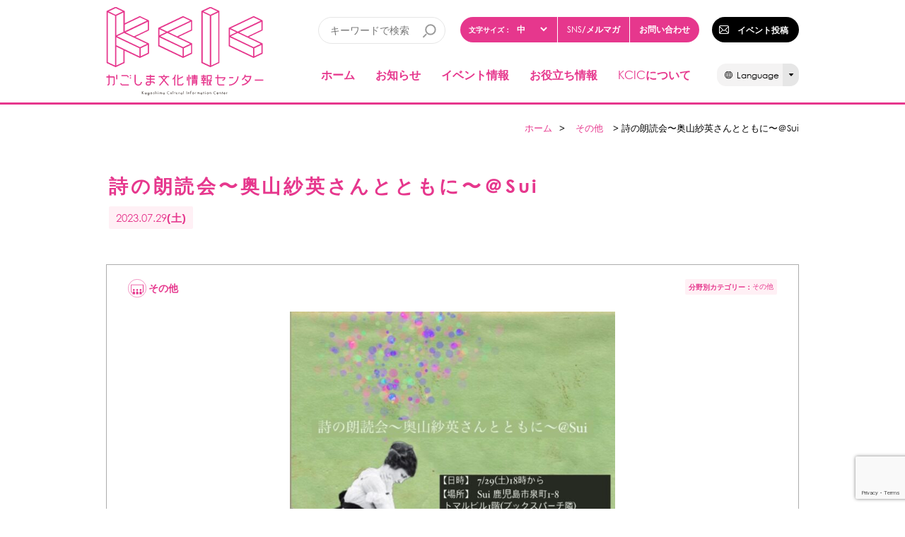

--- FILE ---
content_type: text/html; charset=UTF-8
request_url: https://www.kcic.jp/contribute_event/72343
body_size: 10890
content:

		
		
		
		
		<!DOCTYPE html>
<head>
<meta charset="UTF-8" />
<meta name="viewport" content="width=device-width, initial-scale=1" />
<meta http-equiv="Pragma" content="no-cache">
<meta http-equiv="Cache-Control" content="no-cache">
<title>詩の朗読会〜奥山紗英さんとともに〜＠Sui | かごしま文化情報センター（KCIC）</title>
<meta name="description" content="ご自分の好きな詩、創作した詩、詩的だと思う文章のいずれかを朗読してください。好きな理由や出会ったきっかけなどの紹介も含めて持ち時間10分でお願いします。鹿児島在住で今年に詩集『双子』(発行:七月堂)を出版された奥山紗英さんにも朗読でご参加いただきます。参加の際はカフェSuiでワンドリンクオーダーをお願いします。募集定員は8名です。" />
<meta property="og:title" content="詩の朗読会〜奥山紗英さんとともに〜＠Sui | かごしま文化情報センター（KCIC）" />
<meta property="og:description" content="ご自分の好きな詩、創作した詩、詩的だと思う文章のいずれかを朗読してください。好きな理由や出会ったきっかけなどの紹介も含めて持ち時間10分でお願いします。鹿児島在住で今年に詩集『双子』(発行:七月堂)を出版された奥山紗英さんにも朗読でご参加いただきます。参加の際はカフェSuiでワンドリンクオーダーをお願いします。募集定員は8名です。" />
<meta property="og:type" content="article" />
<meta property="og:url" content="http://www.kcic.jp/contribute_event/72343" />
<meta property="og:image" content="https://www.kcic.jp/admin/wp-content/uploads/2023/07/72343_4373F303-88A6-4397-B83A-85653AC9CA03.jpeg" />
<meta name="format-detection" content="telephone=no">
<link rel="profile" href="http://gmpg.org/xfn/11" />
<link rel="pingback" href="https://www.kcic.jp/admin/xmlrpc.php" />
<link type="text/css" rel="stylesheet" href="//maxcdn.bootstrapcdn.com/font-awesome/4.5.0/css/font-awesome.min.css">
<link type="text/css" rel="stylesheet" href="//cdnjs.cloudflare.com/ajax/libs/jquery.perfect-scrollbar/0.4.10/perfect-scrollbar.min.css">
<link type="text/css" rel="stylesheet" href="/jquery.dropdown/jquery.dropdown.css" />
<link type="text/css" rel='stylesheet' href='https://cdnjs.cloudflare.com/ajax/libs/normalize/8.0.0/normalize.css' media='all' />
<link type="text/css" rel="stylesheet" href="https://cdnjs.cloudflare.com/ajax/libs/Swiper/4.2.0/css/swiper.min.css">
<link type="text/css" rel='stylesheet' href='https://cdnjs.cloudflare.com/ajax/libs/jquery-simplyscroll/2.1.1/jquery.simplyscroll.css' media='all' />
<link type="text/css" rel="stylesheet" href="https://cdnjs.cloudflare.com/ajax/libs/slick-carousel/1.9.0/slick.css">
<link type="text/css" rel="stylesheet" href="https://cdnjs.cloudflare.com/ajax/libs/slick-carousel/1.9.0/slick-theme.css">
<link type="text/css" rel="stylesheet" href="https://www.kcic.jp/stylesheets/style.css" />
<link type="text/css" rel="stylesheet" href="https://www.kcic.jp/stylesheets/style_2018.css?d=1768919095" />
<meta name='robots' content='max-image-preview:large' />
<script type="text/javascript">
window._wpemojiSettings = {"baseUrl":"https:\/\/s.w.org\/images\/core\/emoji\/14.0.0\/72x72\/","ext":".png","svgUrl":"https:\/\/s.w.org\/images\/core\/emoji\/14.0.0\/svg\/","svgExt":".svg","source":{"concatemoji":"https:\/\/www.kcic.jp\/admin\/wp-includes\/js\/wp-emoji-release.min.js?ver=6.3.7"}};
/*! This file is auto-generated */
!function(i,n){var o,s,e;function c(e){try{var t={supportTests:e,timestamp:(new Date).valueOf()};sessionStorage.setItem(o,JSON.stringify(t))}catch(e){}}function p(e,t,n){e.clearRect(0,0,e.canvas.width,e.canvas.height),e.fillText(t,0,0);var t=new Uint32Array(e.getImageData(0,0,e.canvas.width,e.canvas.height).data),r=(e.clearRect(0,0,e.canvas.width,e.canvas.height),e.fillText(n,0,0),new Uint32Array(e.getImageData(0,0,e.canvas.width,e.canvas.height).data));return t.every(function(e,t){return e===r[t]})}function u(e,t,n){switch(t){case"flag":return n(e,"\ud83c\udff3\ufe0f\u200d\u26a7\ufe0f","\ud83c\udff3\ufe0f\u200b\u26a7\ufe0f")?!1:!n(e,"\ud83c\uddfa\ud83c\uddf3","\ud83c\uddfa\u200b\ud83c\uddf3")&&!n(e,"\ud83c\udff4\udb40\udc67\udb40\udc62\udb40\udc65\udb40\udc6e\udb40\udc67\udb40\udc7f","\ud83c\udff4\u200b\udb40\udc67\u200b\udb40\udc62\u200b\udb40\udc65\u200b\udb40\udc6e\u200b\udb40\udc67\u200b\udb40\udc7f");case"emoji":return!n(e,"\ud83e\udef1\ud83c\udffb\u200d\ud83e\udef2\ud83c\udfff","\ud83e\udef1\ud83c\udffb\u200b\ud83e\udef2\ud83c\udfff")}return!1}function f(e,t,n){var r="undefined"!=typeof WorkerGlobalScope&&self instanceof WorkerGlobalScope?new OffscreenCanvas(300,150):i.createElement("canvas"),a=r.getContext("2d",{willReadFrequently:!0}),o=(a.textBaseline="top",a.font="600 32px Arial",{});return e.forEach(function(e){o[e]=t(a,e,n)}),o}function t(e){var t=i.createElement("script");t.src=e,t.defer=!0,i.head.appendChild(t)}"undefined"!=typeof Promise&&(o="wpEmojiSettingsSupports",s=["flag","emoji"],n.supports={everything:!0,everythingExceptFlag:!0},e=new Promise(function(e){i.addEventListener("DOMContentLoaded",e,{once:!0})}),new Promise(function(t){var n=function(){try{var e=JSON.parse(sessionStorage.getItem(o));if("object"==typeof e&&"number"==typeof e.timestamp&&(new Date).valueOf()<e.timestamp+604800&&"object"==typeof e.supportTests)return e.supportTests}catch(e){}return null}();if(!n){if("undefined"!=typeof Worker&&"undefined"!=typeof OffscreenCanvas&&"undefined"!=typeof URL&&URL.createObjectURL&&"undefined"!=typeof Blob)try{var e="postMessage("+f.toString()+"("+[JSON.stringify(s),u.toString(),p.toString()].join(",")+"));",r=new Blob([e],{type:"text/javascript"}),a=new Worker(URL.createObjectURL(r),{name:"wpTestEmojiSupports"});return void(a.onmessage=function(e){c(n=e.data),a.terminate(),t(n)})}catch(e){}c(n=f(s,u,p))}t(n)}).then(function(e){for(var t in e)n.supports[t]=e[t],n.supports.everything=n.supports.everything&&n.supports[t],"flag"!==t&&(n.supports.everythingExceptFlag=n.supports.everythingExceptFlag&&n.supports[t]);n.supports.everythingExceptFlag=n.supports.everythingExceptFlag&&!n.supports.flag,n.DOMReady=!1,n.readyCallback=function(){n.DOMReady=!0}}).then(function(){return e}).then(function(){var e;n.supports.everything||(n.readyCallback(),(e=n.source||{}).concatemoji?t(e.concatemoji):e.wpemoji&&e.twemoji&&(t(e.twemoji),t(e.wpemoji)))}))}((window,document),window._wpemojiSettings);
</script>
<style type="text/css">
img.wp-smiley,
img.emoji {
	display: inline !important;
	border: none !important;
	box-shadow: none !important;
	height: 1em !important;
	width: 1em !important;
	margin: 0 0.07em !important;
	vertical-align: -0.1em !important;
	background: none !important;
	padding: 0 !important;
}
</style>
	<link rel='stylesheet' id='validate-engine-css-css' href='https://www.kcic.jp/admin/wp-content/plugins/wysija-newsletters/css/validationEngine.jquery.css?ver=2.14' type='text/css' media='all' />
<link rel='stylesheet' id='wp-block-library-css' href='https://www.kcic.jp/admin/wp-includes/css/dist/block-library/style.min.css?ver=6.3.7' type='text/css' media='all' />
<style id='classic-theme-styles-inline-css' type='text/css'>
/*! This file is auto-generated */
.wp-block-button__link{color:#fff;background-color:#32373c;border-radius:9999px;box-shadow:none;text-decoration:none;padding:calc(.667em + 2px) calc(1.333em + 2px);font-size:1.125em}.wp-block-file__button{background:#32373c;color:#fff;text-decoration:none}
</style>
<style id='global-styles-inline-css' type='text/css'>
body{--wp--preset--color--black: #000000;--wp--preset--color--cyan-bluish-gray: #abb8c3;--wp--preset--color--white: #ffffff;--wp--preset--color--pale-pink: #f78da7;--wp--preset--color--vivid-red: #cf2e2e;--wp--preset--color--luminous-vivid-orange: #ff6900;--wp--preset--color--luminous-vivid-amber: #fcb900;--wp--preset--color--light-green-cyan: #7bdcb5;--wp--preset--color--vivid-green-cyan: #00d084;--wp--preset--color--pale-cyan-blue: #8ed1fc;--wp--preset--color--vivid-cyan-blue: #0693e3;--wp--preset--color--vivid-purple: #9b51e0;--wp--preset--gradient--vivid-cyan-blue-to-vivid-purple: linear-gradient(135deg,rgba(6,147,227,1) 0%,rgb(155,81,224) 100%);--wp--preset--gradient--light-green-cyan-to-vivid-green-cyan: linear-gradient(135deg,rgb(122,220,180) 0%,rgb(0,208,130) 100%);--wp--preset--gradient--luminous-vivid-amber-to-luminous-vivid-orange: linear-gradient(135deg,rgba(252,185,0,1) 0%,rgba(255,105,0,1) 100%);--wp--preset--gradient--luminous-vivid-orange-to-vivid-red: linear-gradient(135deg,rgba(255,105,0,1) 0%,rgb(207,46,46) 100%);--wp--preset--gradient--very-light-gray-to-cyan-bluish-gray: linear-gradient(135deg,rgb(238,238,238) 0%,rgb(169,184,195) 100%);--wp--preset--gradient--cool-to-warm-spectrum: linear-gradient(135deg,rgb(74,234,220) 0%,rgb(151,120,209) 20%,rgb(207,42,186) 40%,rgb(238,44,130) 60%,rgb(251,105,98) 80%,rgb(254,248,76) 100%);--wp--preset--gradient--blush-light-purple: linear-gradient(135deg,rgb(255,206,236) 0%,rgb(152,150,240) 100%);--wp--preset--gradient--blush-bordeaux: linear-gradient(135deg,rgb(254,205,165) 0%,rgb(254,45,45) 50%,rgb(107,0,62) 100%);--wp--preset--gradient--luminous-dusk: linear-gradient(135deg,rgb(255,203,112) 0%,rgb(199,81,192) 50%,rgb(65,88,208) 100%);--wp--preset--gradient--pale-ocean: linear-gradient(135deg,rgb(255,245,203) 0%,rgb(182,227,212) 50%,rgb(51,167,181) 100%);--wp--preset--gradient--electric-grass: linear-gradient(135deg,rgb(202,248,128) 0%,rgb(113,206,126) 100%);--wp--preset--gradient--midnight: linear-gradient(135deg,rgb(2,3,129) 0%,rgb(40,116,252) 100%);--wp--preset--font-size--small: 13px;--wp--preset--font-size--medium: 20px;--wp--preset--font-size--large: 36px;--wp--preset--font-size--x-large: 42px;--wp--preset--spacing--20: 0.44rem;--wp--preset--spacing--30: 0.67rem;--wp--preset--spacing--40: 1rem;--wp--preset--spacing--50: 1.5rem;--wp--preset--spacing--60: 2.25rem;--wp--preset--spacing--70: 3.38rem;--wp--preset--spacing--80: 5.06rem;--wp--preset--shadow--natural: 6px 6px 9px rgba(0, 0, 0, 0.2);--wp--preset--shadow--deep: 12px 12px 50px rgba(0, 0, 0, 0.4);--wp--preset--shadow--sharp: 6px 6px 0px rgba(0, 0, 0, 0.2);--wp--preset--shadow--outlined: 6px 6px 0px -3px rgba(255, 255, 255, 1), 6px 6px rgba(0, 0, 0, 1);--wp--preset--shadow--crisp: 6px 6px 0px rgba(0, 0, 0, 1);}:where(.is-layout-flex){gap: 0.5em;}:where(.is-layout-grid){gap: 0.5em;}body .is-layout-flow > .alignleft{float: left;margin-inline-start: 0;margin-inline-end: 2em;}body .is-layout-flow > .alignright{float: right;margin-inline-start: 2em;margin-inline-end: 0;}body .is-layout-flow > .aligncenter{margin-left: auto !important;margin-right: auto !important;}body .is-layout-constrained > .alignleft{float: left;margin-inline-start: 0;margin-inline-end: 2em;}body .is-layout-constrained > .alignright{float: right;margin-inline-start: 2em;margin-inline-end: 0;}body .is-layout-constrained > .aligncenter{margin-left: auto !important;margin-right: auto !important;}body .is-layout-constrained > :where(:not(.alignleft):not(.alignright):not(.alignfull)){max-width: var(--wp--style--global--content-size);margin-left: auto !important;margin-right: auto !important;}body .is-layout-constrained > .alignwide{max-width: var(--wp--style--global--wide-size);}body .is-layout-flex{display: flex;}body .is-layout-flex{flex-wrap: wrap;align-items: center;}body .is-layout-flex > *{margin: 0;}body .is-layout-grid{display: grid;}body .is-layout-grid > *{margin: 0;}:where(.wp-block-columns.is-layout-flex){gap: 2em;}:where(.wp-block-columns.is-layout-grid){gap: 2em;}:where(.wp-block-post-template.is-layout-flex){gap: 1.25em;}:where(.wp-block-post-template.is-layout-grid){gap: 1.25em;}.has-black-color{color: var(--wp--preset--color--black) !important;}.has-cyan-bluish-gray-color{color: var(--wp--preset--color--cyan-bluish-gray) !important;}.has-white-color{color: var(--wp--preset--color--white) !important;}.has-pale-pink-color{color: var(--wp--preset--color--pale-pink) !important;}.has-vivid-red-color{color: var(--wp--preset--color--vivid-red) !important;}.has-luminous-vivid-orange-color{color: var(--wp--preset--color--luminous-vivid-orange) !important;}.has-luminous-vivid-amber-color{color: var(--wp--preset--color--luminous-vivid-amber) !important;}.has-light-green-cyan-color{color: var(--wp--preset--color--light-green-cyan) !important;}.has-vivid-green-cyan-color{color: var(--wp--preset--color--vivid-green-cyan) !important;}.has-pale-cyan-blue-color{color: var(--wp--preset--color--pale-cyan-blue) !important;}.has-vivid-cyan-blue-color{color: var(--wp--preset--color--vivid-cyan-blue) !important;}.has-vivid-purple-color{color: var(--wp--preset--color--vivid-purple) !important;}.has-black-background-color{background-color: var(--wp--preset--color--black) !important;}.has-cyan-bluish-gray-background-color{background-color: var(--wp--preset--color--cyan-bluish-gray) !important;}.has-white-background-color{background-color: var(--wp--preset--color--white) !important;}.has-pale-pink-background-color{background-color: var(--wp--preset--color--pale-pink) !important;}.has-vivid-red-background-color{background-color: var(--wp--preset--color--vivid-red) !important;}.has-luminous-vivid-orange-background-color{background-color: var(--wp--preset--color--luminous-vivid-orange) !important;}.has-luminous-vivid-amber-background-color{background-color: var(--wp--preset--color--luminous-vivid-amber) !important;}.has-light-green-cyan-background-color{background-color: var(--wp--preset--color--light-green-cyan) !important;}.has-vivid-green-cyan-background-color{background-color: var(--wp--preset--color--vivid-green-cyan) !important;}.has-pale-cyan-blue-background-color{background-color: var(--wp--preset--color--pale-cyan-blue) !important;}.has-vivid-cyan-blue-background-color{background-color: var(--wp--preset--color--vivid-cyan-blue) !important;}.has-vivid-purple-background-color{background-color: var(--wp--preset--color--vivid-purple) !important;}.has-black-border-color{border-color: var(--wp--preset--color--black) !important;}.has-cyan-bluish-gray-border-color{border-color: var(--wp--preset--color--cyan-bluish-gray) !important;}.has-white-border-color{border-color: var(--wp--preset--color--white) !important;}.has-pale-pink-border-color{border-color: var(--wp--preset--color--pale-pink) !important;}.has-vivid-red-border-color{border-color: var(--wp--preset--color--vivid-red) !important;}.has-luminous-vivid-orange-border-color{border-color: var(--wp--preset--color--luminous-vivid-orange) !important;}.has-luminous-vivid-amber-border-color{border-color: var(--wp--preset--color--luminous-vivid-amber) !important;}.has-light-green-cyan-border-color{border-color: var(--wp--preset--color--light-green-cyan) !important;}.has-vivid-green-cyan-border-color{border-color: var(--wp--preset--color--vivid-green-cyan) !important;}.has-pale-cyan-blue-border-color{border-color: var(--wp--preset--color--pale-cyan-blue) !important;}.has-vivid-cyan-blue-border-color{border-color: var(--wp--preset--color--vivid-cyan-blue) !important;}.has-vivid-purple-border-color{border-color: var(--wp--preset--color--vivid-purple) !important;}.has-vivid-cyan-blue-to-vivid-purple-gradient-background{background: var(--wp--preset--gradient--vivid-cyan-blue-to-vivid-purple) !important;}.has-light-green-cyan-to-vivid-green-cyan-gradient-background{background: var(--wp--preset--gradient--light-green-cyan-to-vivid-green-cyan) !important;}.has-luminous-vivid-amber-to-luminous-vivid-orange-gradient-background{background: var(--wp--preset--gradient--luminous-vivid-amber-to-luminous-vivid-orange) !important;}.has-luminous-vivid-orange-to-vivid-red-gradient-background{background: var(--wp--preset--gradient--luminous-vivid-orange-to-vivid-red) !important;}.has-very-light-gray-to-cyan-bluish-gray-gradient-background{background: var(--wp--preset--gradient--very-light-gray-to-cyan-bluish-gray) !important;}.has-cool-to-warm-spectrum-gradient-background{background: var(--wp--preset--gradient--cool-to-warm-spectrum) !important;}.has-blush-light-purple-gradient-background{background: var(--wp--preset--gradient--blush-light-purple) !important;}.has-blush-bordeaux-gradient-background{background: var(--wp--preset--gradient--blush-bordeaux) !important;}.has-luminous-dusk-gradient-background{background: var(--wp--preset--gradient--luminous-dusk) !important;}.has-pale-ocean-gradient-background{background: var(--wp--preset--gradient--pale-ocean) !important;}.has-electric-grass-gradient-background{background: var(--wp--preset--gradient--electric-grass) !important;}.has-midnight-gradient-background{background: var(--wp--preset--gradient--midnight) !important;}.has-small-font-size{font-size: var(--wp--preset--font-size--small) !important;}.has-medium-font-size{font-size: var(--wp--preset--font-size--medium) !important;}.has-large-font-size{font-size: var(--wp--preset--font-size--large) !important;}.has-x-large-font-size{font-size: var(--wp--preset--font-size--x-large) !important;}
.wp-block-navigation a:where(:not(.wp-element-button)){color: inherit;}
:where(.wp-block-post-template.is-layout-flex){gap: 1.25em;}:where(.wp-block-post-template.is-layout-grid){gap: 1.25em;}
:where(.wp-block-columns.is-layout-flex){gap: 2em;}:where(.wp-block-columns.is-layout-grid){gap: 2em;}
.wp-block-pullquote{font-size: 1.5em;line-height: 1.6;}
</style>
<link rel='stylesheet' id='contact-form-7-css' href='https://www.kcic.jp/admin/wp-content/plugins/contact-form-7/includes/css/styles.css?ver=5.7.7' type='text/css' media='all' />
<link rel='stylesheet' id='mappress-css' href='https://www.kcic.jp/admin/wp-content/plugins/mappress-google-maps-for-wordpress/css/mappress.css?ver=2.42.1' type='text/css' media='all' />
<link rel='stylesheet' id='slb_core-css' href='https://www.kcic.jp/admin/wp-content/plugins/simple-lightbox/client/css/app.css?ver=2.9.3' type='text/css' media='all' />
<script type='text/javascript' src='https://www.kcic.jp/admin/wp-includes/js/jquery/jquery.min.js?ver=3.7.0' id='jquery-core-js'></script>
<script type='text/javascript' src='https://www.kcic.jp/admin/wp-includes/js/jquery/jquery-migrate.min.js?ver=3.4.1' id='jquery-migrate-js'></script>
<link rel="https://api.w.org/" href="https://www.kcic.jp/wp-json/" /><link rel="EditURI" type="application/rsd+xml" title="RSD" href="https://www.kcic.jp/admin/xmlrpc.php?rsd" />
<meta name="generator" content="WordPress 6.3.7" />
<link rel='shortlink' href='https://www.kcic.jp/?p=72343' />
<link rel="alternate" type="application/json+oembed" href="https://www.kcic.jp/wp-json/oembed/1.0/embed?url=https%3A%2F%2Fwww.kcic.jp%2Fcontribute_event%2F72343" />
<link rel="alternate" type="text/xml+oembed" href="https://www.kcic.jp/wp-json/oembed/1.0/embed?url=https%3A%2F%2Fwww.kcic.jp%2Fcontribute_event%2F72343&#038;format=xml" />
<link rel="canonical" href="https://www.kcic.jp/contribute_event/72343">
<script src="/jquery.dropdown/jquery.dropdown.min.js"></script>
<script src="//cdnjs.cloudflare.com/ajax/libs/jquery.perfect-scrollbar/0.4.10/jquery.perfect-scrollbar-with-mousewheel.min.js"></script>
<script src="//cdnjs.cloudflare.com/ajax/libs/modernizr/2.8.2/modernizr.js"></script>

<script type="text/javascript" src="https://cdnjs.cloudflare.com/ajax/libs/jquery-cookie/1.4.1/jquery.cookie.min.js"></script>
<script type="text/javascript" src="https://cdnjs.cloudflare.com/ajax/libs/Swiper/4.2.0/js/swiper.min.js"></script>
<script type="text/javascript" src="https://cdnjs.cloudflare.com/ajax/libs/jquery-simplyscroll/2.1.1/jquery.simplyscroll.min.js"></script>
<script type="text/javascript" src="https://www.kcic.jp/scripts/jquery.tile.min.js"></script>
<script type="text/javascript" src="https://cdnjs.cloudflare.com/ajax/libs/slick-carousel/1.9.0/slick.min.js"></script>
<script type="text/javascript" src="https://www.kcic.jp/scripts/common.js?d=1768919095"></script>
<link rel="canonical" href="https://www.kcic.jp">
<link rel="shortcut icon" href="/images/common/favicon.ico"/>
<link rel="apple-touch-icon" href="/images/apple-touch-icons/apple-touch-icon-57x57.png">
<link rel="apple-touch-icon" sizes="72x72" href="/images/apple-touch-icons/apple-touch-icon-72x72.png">
<link rel="apple-touch-icon" sizes="76x76" href="/images/apple-touch-icons/apple-touch-icon-76x76.png">
<link rel="apple-touch-icon" sizes="114x114" href="/images/apple-touch-icons/apple-touch-icon-114x114.png">
<link rel="apple-touch-icon" sizes="120x120" href="/images/apple-touch-icons/apple-touch-icon-120x120.png">
<link rel="apple-touch-icon" sizes="144x144" href="/images/apple-touch-icons/apple-touch-icon-144x144.png">
<link rel="apple-touch-icon" sizes="152x152" href="/images/apple-touch-icons/apple-touch-icon-152x152.png">
<script>
    function getParam(name, url) {

        if (!url) url = window.location.href;

        name = name.replace(/[\[\]]/g, "\\$&");
        let regex = new RegExp("[?&]" + name + "(=([^&#]*)|&|#|$)");
        let results = regex.exec(url);
        if (!results) return null;
        if (!results[2]) return '';

        return decodeURIComponent(results[2].replace(/\+/g, " "));
    }

    !function($){
        $(function(){
            $('.main-list-item a').hover(function(){
                $(this).next('.main-list-item .dropdown').show();
            }, null);
            $('.main-list-item').hover(null, function(){
                $(this).children('.main-list-item .dropdown').hide();
            });
            $('.main-list-item .dropdown').hover(null, function(){
                $(this).hide();
            });
            $('.header_search').submit(function(){
                let keyword = ($(this).children('.header_search_keyword')[0]).value;
                let _x_tr_sl = getParam('_x_tr_sl');
                let _x_tr_tl = getParam('_x_tr_tl');
                let _x_tr_hl = getParam('_x_tr_hl');

                let uri = 'https://' + document.domain + '/?s=' + keyword;
                if (_x_tr_sl) uri += '&_x_tr_sl=' + _x_tr_sl;
                if (_x_tr_tl) uri += '&_x_tr_tl=' + _x_tr_tl;
                if (_x_tr_hl) uri += '&_x_tr_hl=' + _x_tr_hl;

                window.location.href = uri;
                return false;
            });
        });
    }(window.jQuery);
</script>
<!-- Google Tag Manager -->
<script>(function(w,d,s,l,i){w[l]=w[l]||[];w[l].push({'gtm.start':
new Date().getTime(),event:'gtm.js'});var f=d.getElementsByTagName(s)[0],
j=d.createElement(s),dl=l!='dataLayer'?'&l='+l:'';j.async=true;j.src=
'https://www.googletagmanager.com/gtm.js?id='+i+dl;f.parentNode.insertBefore(j,f);
})(window,document,'script','dataLayer','GTM-KNXJNJX');</script>
<!-- End Google Tag Manager -->
<script>
    (function(i,s,o,g,r,a,m){i['GoogleAnalyticsObject']=r;i[r]=i[r]||function(){
        (i[r].q=i[r].q||[]).push(arguments)},i[r].l=1*new Date();a=s.createElement(o),
        m=s.getElementsByTagName(o)[0];a.async=1;a.src=g;m.parentNode.insertBefore(a,m)
    })(window,document,'script','//www.google-analytics.com/analytics.js','ga');

    ga('create', 'UA-45366723-1', 'auto');
    ga('send', 'pageview');
</script>
</head>
<body class="">
<!-- Google Tag Manager (noscript) -->
<noscript><iframe src="https://www.googletagmanager.com/ns.html?id=GTM-KNXJNJX"
height="0" width="0" style="display:none;visibility:hidden"></iframe></noscript>
<!-- End Google Tag Manager (noscript) -->
<div id="fb-root"></div>
<script>(function(d, s, id) {
        var js, fjs = d.getElementsByTagName(s)[0];
        if (d.getElementById(id)) return;
        js = d.createElement(s); js.id = id;
        js.src = "//connect.facebook.net/ja_JP/sdk.js#xfbml=1&appId=254683594700197&version=v2.0";
        fjs.parentNode.insertBefore(js, fjs);
    }(document, 'script', 'facebook-jssdk'));</script>
    <header>

        <div class="header cf hide-mobile">

			<div class="logo">
				<a href="https://www.kcic.jp/"><img src="/images/common/logo.svg" alt="KCIC | 鹿児島文化情報センター"></a>
			</div><!--logo-->

            <div class="header_right">
                <div class="header_right_top">
                    <div class="header_misc flex">
                        <form class="header_search" action="/">
                            <input class="header_search_keyword" type="text" value="" name="s" id="s" placeholder="キーワードで検索">
                        </form>
                        <div class="header_sub_menu cf">
                            <div class="font_size_switch cf">
                                <span>文字サイズ：</span>
                                <select>
                                    <option id="font_l">大</option>
                                    <option id="font_m" selected>中</option>
                                    <option id="font_s">小</option>
                                </select>
                            </div>
                            <a href="https://www.kcic.jp/#top-about"><span class="t-alpha">SNS</span>/メルマガ</a>
                            <a href="/contact/">お問い合わせ</a>
                        </div>
                        <div class="header_event_button">
                            <a href="/contribute/">イベント投稿</a>
                        </div>
                    </div>
                </div>
                <div class="header_right_bottom flex">
                    <nav>
                        <ul class="cf flex">
                            <li><a href="https://www.kcic.jp/">ホーム</a></li>
                            <li><a href="/news/">お知らせ</a></li>
                            <li><span>イベント情報</span>
                                <div>
                                    <ul class="nav_level1 no_child">
                                        <li><a href="https://www.kcic.jp/event_list">イベント一覧</a></li>
                                        <li><a href="https://www.kcic.jp/event_calendar">イベントカレンダー</a></li>
                                        <li><a href="https://www.kcic.jp/event_list?post_type=post,contribute_event&cat=invite&order=ASC&orderby=date">参加者募集</a></li>
                                    </ul>
                                </div>
                            </li>
                            <li><span>お役立ち情報</span>
                                <div>
                                    <ul class="nav_level1 no_child">
                                        <li><a href="/kan">かごしまアートナビ</a></li>
                                        <li><a href="/artist_list">カゴシマ・アーティスト・ライブラリー</a></li>
                                        <li><a href="https://www.kcic.jp/traditionalarts-group">伝統芸能団体</a></li>
                                        <li><a href="/news?type=support">助成金など支援情報</a></li>
                                        <li><a href="/related_link/">リンク集</a></li>
                                    </ul>
                                </div>
                            </li>
                            <li><a href="https://www.kcic.jp/about"><span class="t-alpha">KCIC</span>について</a></li>
                        </ul>
                    </nav>
                    <div class="language-button">
                        <div class="language"><span class="icon"></span>Language<span class="arrow"></span></div>
                        <ul>
                            <li><a href="https://www.kcic.jp/">日本語</a></li>
                            <li><a class="js-language-en" href="https://www-kcic-jp.translate.goog/?_x_tr_sl=ja&_x_tr_tl=en&_x_tr_hl=ja" target="_blank" rel="noopener">English</a></li>
                            <li><a class="js-language-zh-CN" href="https://www-kcic-jp.translate.goog/?_x_tr_sl=ja&_x_tr_tl=zh-CN&_x_tr_hl=ja" target="_blank" rel="noopener">简体中文</a></li>
                            <li><a class="js-language-zh-TW" href="https://www-kcic-jp.translate.goog/?_x_tr_sl=ja&_x_tr_tl=zh-TW&_x_tr_hl=ja" target="_blank" rel="noopener">繁體中文</a></li>
                            <li><a class="js-language-ko" href="https://www-kcic-jp.translate.goog/?_x_tr_sl=ja&_x_tr_tl=ko&_x_tr_hl=ja" target="_blank" rel="noopener">한국어</a></li>
                            <li><a class="js-language-vi" href="https://www-kcic-jp.translate.goog/?_x_tr_sl=ja&_x_tr_tl=vi&_x_tr_hl=ja" target="_blank" rel="noopener">Tiếng Việt</a></li>
                        </ul>
                    </div>
                </div>
            </div>
		</div><!--/header-->

		<div id="header-sp" class="sp show-mobile">
			<div id="header-sp-inner" class="cf">
				<div class="cf">
					<p id="logo-sp">
					    <a href="https://www.kcic.jp/"><img src="/images/common/logo.svg" alt="KCIC | 鹿児島文化情報センター"></a>
					</p>
					<div id="header-sp-nav-btn">
						<div id="menu">
							<span class="l1">&nbsp;</span>
							<span class="l2">&nbsp;</span>
							<span class="l3">&nbsp;</span>
                            <span id="header-sp-nav-btn-text">MENU</span>
						</div>
					</div>
				</div>
                <ul class="search_menu cf">
                    <li><span>SEARCH</span></li>
                </ul>
				<div id="header-search-nav" class="search_form_sp">
                    <form class="header_search" action="/">
                        <input class="header_search_keyword" type="text" value="" name="s" id="s" placeholder="キーワードで検索">
                        <input type="submit" value="検索">
                    </form>
                </div>
				<div id="header-sp-nav" class="show-mobile">
					<ul class="cf">
						<li><a href="https://www.kcic.jp/">ホーム</a></li>
                        <li><a href="/news/">お知らせ</a></li>
                        <li class="has_child"><span>イベント情報</span>
                            <div>
                                <ul class="nav_level1 no_child">
                                    <li><a href="https://www.kcic.jp/event_list">イベント一覧</a></li>
                                    <li><a href="https://www.kcic.jp/event_calendar">イベントカレンダー</a></li>
                                    <li><a href="https://www.kcic.jp/event_list?post_type=post,contribute_event&cat=invite&order=ASC&orderby=date">参加者募集</a></li>
                                </ul>
                            </div>
                        </li>
                        <li class="has_child"><span>お役立ち情報</span>
                            <div>
                                <ul class="nav_level1 no_child">
                                    <li><a href="/kan">かごしまアートナビ</a></li>
                                    <li><a href="/artist_list">カゴシマ・アーティスト・ライブラリー</a></li>
                                    <li><a href="/traditionalarts-group">伝統芸能団体</a></li>
                                    <li><a href="/news?type=support">助成金など支援情報</a></li>
                                    <li><a href="/related_link/">リンク集</a></li>
                                </ul>
                            </div>
                        </li>
                        <li><a href="/about/">KCICについて</a></li>
                        <li><a href="https://www.kcic.jp/#top-about">SNS/メルマガ</a></li>
                        <li><a href="/contact/">お問い合わせ</a></li>
                        <li class="font_switch_sp">
                            <div class="cf">
                                <span>文字サイズ</span>
                                <div class="font_options_sp">
                                    <p id="font_l">大</p>
                                    <p id="font_m" class="on">中</p>
                                    <p id="font_s">小</p>
                                </div>
                            </div>
                        </li>
                        <li><a href="/contribute/">イベント投稿</a></li>
                        <li class="has_child language-switch-sp"><span>Language</span>
                            <div>
                                <ul class="nav_level1 no_child">
                                    <li><a href="https://www.kcic.jp/">日本語</a></li>
                                    <li><a class="js-language-en" href="https://www-kcic-jp.translate.goog/?_x_tr_sl=ja&_x_tr_tl=en&_x_tr_hl=ja" target="_blank" rel="noopener">English</a></li>
                                    <li><a class="js-language-zh-CN" href="https://www-kcic-jp.translate.goog/?_x_tr_sl=ja&_x_tr_tl=zh-CN&_x_tr_hl=ja" target="_blank" rel="noopener">简体中文</a></li>
                                    <li><a class="js-language-zh-TW" href="https://www-kcic-jp.translate.goog/?_x_tr_sl=ja&_x_tr_tl=zh-TW&_x_tr_hl=ja" target="_blank" rel="noopener">繁體中文</a></li>
                                    <li><a class="js-language-ko" href="https://www-kcic-jp.translate.goog/?_x_tr_sl=ja&_x_tr_tl=ko&_x_tr_hl=ja" target="_blank" rel="noopener">한국어</a></li>
                                    <li><a class="js-language-vi" href="https://www-kcic-jp.translate.goog/?_x_tr_sl=ja&_x_tr_tl=vi&_x_tr_hl=ja" target="_blank" rel="noopener">Tiếng Việt</a></li>
                                </ul>
                            </div>
                        </li>
					</ul>
				</div><!--/header-sp-nav-->
			</div><!--/header-sp-inner-->
		</div><!--/header-sp-->

    </header>
    <main class="cf">
<div id="breadcrumb">
</div>
<div id="breadcrumb">
    <a title="かごしま文化情報センター（KCIC）" href="/" class="home">ホーム</a>&nbsp;&gt;&nbsp;
        <a href="/event_list?post_type=post,artist_list&cat=other&order=ASC&orderby=date">その他</a>
        &nbsp;&gt;&nbsp;詩の朗読会〜奥山紗英さんとともに〜＠Sui</div>
<div class="p-event-single sub_page_head">
    <div class="p-event-single__title-box">
        <div class="p-event-single__title">
            詩の朗読会〜奥山紗英さんとともに〜＠Sui        </div>
        <p class="p-event-single__day">
                    <span class="t-alpha">2023.07.29</span>(土)
                </p>
    </div>
</div>
<div class="sub_content_wrapper clearfix">
<article id="art-box-wrapper" class="clearfix">
    <div id="art-box" class="clearfix">

        <div class="event_list_category event_list_category--detail cf">

            <p class="event_list_genre">
                                <span class="event_list_genre_item">
                <img class="event_list_genre_icon" src="/images/top/other_pi.svg" alt="その他" class="week_event_icon">
                その他                </span>
                            </p>

                        <p class="event_list_field event_list_field--detail">
                分野別カテゴリー：
                                <span class="event_list_field_item">その他</span>
                            </p>
                    </div>

        <div class="contents-image">
            					<a class="post-image-link" href="https://www.kcic.jp/contribute_event/72343">
						<div class="image-guard">
				<span class="guard"></span>
									<div class="post-image single" style="width: 461px; height: 640px">
											<img width="461" height="640" src="https://www.kcic.jp/admin/wp-content/uploads/2023/07/72343_4373F303-88A6-4397-B83A-85653AC9CA03.jpeg" class="attachment-640x640 size-640x640" alt="詩の朗読会〜奥山紗英さんとともに〜＠Sui" decoding="async" title="" fetchpriority="high" srcset="https://www.kcic.jp/admin/wp-content/uploads/2023/07/72343_4373F303-88A6-4397-B83A-85653AC9CA03.jpeg 828w, https://www.kcic.jp/admin/wp-content/uploads/2023/07/72343_4373F303-88A6-4397-B83A-85653AC9CA03-360x500.jpeg 360w, https://www.kcic.jp/admin/wp-content/uploads/2023/07/72343_4373F303-88A6-4397-B83A-85653AC9CA03-738x1024.jpeg 738w, https://www.kcic.jp/admin/wp-content/uploads/2023/07/72343_4373F303-88A6-4397-B83A-85653AC9CA03-768x1066.jpeg 768w, https://www.kcic.jp/admin/wp-content/uploads/2023/07/72343_4373F303-88A6-4397-B83A-85653AC9CA03-600x833.jpeg 600w" sizes="(max-width: 461px) 100vw, 461px" />						</div>
					</div>
								</a>
				        </div>
        <div class="single-contents-text">
            <div class="post-title-box">
                <h1 class="post-title">詩の朗読会〜奥山紗英さんとともに〜＠Sui</h1>
                            </div>
                <dl class="post-attr-box three">
                                                <dt class="post-attr-title">開催日</dt>
            <dd class="post-attr-content">2023.07.29(土)            </dd>
                            <dt class="post-attr-title">時間</dt>
                <dd class="post-attr-content">18時〜19時30分</dd>
                                        <dt class="post-attr-title">会場</dt>
                <dd class="post-attr-content">Sui(鹿児島市泉町1-8 トマルビル1階)</dd>
                                        <dt class="post-attr-title">料金</dt>
                <dd class="post-attr-content">Suiにてワンドリンクオーダーをお願いします。</dd>
                                        <dt class="post-attr-title">ＨＰ</dt>
                <dd class="post-attr-content"><a href="https://booksperch.amebaownd.com/posts/45622925" target="_blank">https://booksperch.amebaownd.com/posts/45622925</a></dd>
                                        <dt class="post-attr-title">主催者</dt>
                <dd class="post-attr-content">古本屋ブックスパーチ</dd>
                                        <dt class="post-attr-title">お問合せ</dt>
                <dd class="post-attr-content">Tel 050-3698-9921 E-mail books_perch@yahoo.co.jp</dd>
                </dl>
            <p>ご自分の好きな詩、創作した詩、詩的だと思う文章のいずれかを朗読してください。好きな理由や出会ったきっかけなどの紹介も含めて持ち時間10分でお願いします。鹿児島在住で今年に詩集『双子』(発行:七月堂)を出版された奥山紗英さんにも朗読でご参加いただきます。参加の際はカフェSuiでワンドリンクオーダーをお願いします。募集定員は8名です。</p>            <aside id="social-box-wrapper-single">
<div id="social-box">
    <div class="social-action facebook">
        <div class="fb-like" data-href="https://www.kcic.jp/contribute_event/72343" data-layout="button_count" data-action="like" data-show-faces="false" data-share="false"></div>
    </div>
    <div class="social-action twitter">
        <a href="https://twitter.com/share" class="twitter-share-button" data-lang="ja">ツイート</a>
        <script>!function(d,s,id){var js,fjs=d.getElementsByTagName(s)[0];if(!d.getElementById(id)){js=d.createElement(s);js.id=id;js.src="//platform.twitter.com/widgets.js";fjs.parentNode.insertBefore(js,fjs);}}(document,"script","twitter-wjs");</script>
    </div>
    <div class="social-action tumblr">
        <a href="http://www.tumblr.com/share" title="Share on Tumblr" style="display:inline-block; text-indent:-9999px; overflow:hidden; width:20px; height:20px; background:url('https://platform.tumblr.com/v1/share_4.png') top left no-repeat transparent;" target="_blank">Share on Tumblr</a>
    </div>
    <div class="social-action pinterest">
        <a data-pin-config="beside" href="//pinterest.com/pin/create/button/?url=https%3A%2F%2Fwww.kcic.jp%2Fcontribute_event%2F72343&amp;media=https%3A%2F%2Fwww.kcic.jp%2Fadmin%2Fwp-content%2Fuploads%2F2023%2F07%2F72343_4373F303-88A6-4397-B83A-85653AC9CA03.jpeg&amp;description=%E8%A9%A9%E3%81%AE%E6%9C%97%E8%AA%AD%E4%BC%9A%E3%80%9C%E5%A5%A5%E5%B1%B1%E7%B4%97%E8%8B%B1%E3%81%95%E3%82%93%E3%81%A8%E3%81%A8%E3%82%82%E3%81%AB%E3%80%9C%EF%BC%A0Sui" data-pin-do="buttonPin" target="_blank">
            <img src="//assets.pinterest.com/images/pidgets/pin_it_button.png" title="Pin It"/>
        </a>
    </div>
    <div class="clearfix"></div>
</div>
</aside>
<nav id="nav-single">
    <div id="nav-single-prev"></div>
    <div id="nav-single-next"></div>
    <div class="clearfix"></div>
</nav>
        </div>
    </div>
    <div id="back-archive">
        <a href="https://www.kcic.jp/event_list">記事の一覧に戻る&nbsp;<i class="fa fa-level-up"></i></a>
    </div>
</article>
</div>
    </main>

    <footer>
        <div class="footer">
            <div class="inner flex">
                <div class="footer_left">
                    <p class="logo">
                        <img src="/images/common/logo_w.svg" alt="KCIC | 鹿児島文化情報センター">
                    </p>
                    <address>
                        <span>〒892-0815 鹿児島県鹿児島市易居町1-2</span>
                        <span>鹿児島市役所 みなと大通り別館1F</span>
                        <span>TEL: 099-248-8121</span>
                        <span>MAIL: information@kcic.jp</span>
                        <span>開所時間 10:00-18:00 (土曜日・日曜日・休日は休み)</span>
                    </address>
                </div>
                <div class="footer_right">
                    <div class="flex">
                        <dl class="footer_nav_1">
                            <dt>イベント情報</dt>
                            <dd><a href="https://www.kcic.jp/event_list">イベント一覧</a></dd>
                            <dd><a href="https://www.kcic.jp/event_calendar">イベントカレンダー</a></dd>
                            <dd><a href="https://www.kcic.jp/event_list?post_type=post,contribute_event&cat=invite&order=ASC&orderby=date">参加者募集</a></dd>
                            <dt>KCICについて</dt>
                            <dd><a href="/about/">KCICについて</a></dd>
                        </dl>
                        <dl class="footer_nav_2">
                            <dt>お役立ち情報</dt>
                            <dd><a href="/kan">かごしまアートナビ</a></dd>
                            <dd><a href="/artist_list">カゴシマ・アーティスト・ライブラリー</a></dd>
                            <dd><a href="https://www.kcic.jp/traditionalarts-group">伝統芸能団体</a></dd>
                            <dd><a href="/news?type=support">助成金など支援情報</a></dd>
                            <dd><a href="/related_link/">リンク集</a></dd>
                            <dt>鹿児島市ホームページ</dt>
                            <dd><a href="https://www.city.kagoshima.lg.jp/" target="_blank">TOPページ</a></dd>
                            <dd><a href="https://www.city.kagoshima.lg.jp/bunka/index.html" target="_blank">文化・スポーツ</a></dd>
                        </dl>
                        <dl class="footer_nav_3">
                            <dt>その他</dt>
                            <dd><a href="/news">お知らせ</a></dd>
                            <dd><a href="/subscribe_mail_magazine">KCICメルマガ</a></dd>
                            <dd><a href="/contact/">お問い合わせ</a></dd>
                            <dd><a href="https://www.kcic.jp/LIBRARY">蔵書一覧</a></dd>
                        </dl>
                    </div>
                </div>
            </div>
        </div>
        <div class="copyright">
            <p class="inner">Copyright&copy; 2013-2026 Kagoshima Cultural Information Center.All rights reserved.</p>
        </div>
    </footer>
    </body>
    <script type='text/javascript' src='https://www.kcic.jp/admin/wp-includes/js/comment-reply.min.js?ver=6.3.7' id='comment-reply-js'></script>
<script type='text/javascript' src='https://www.kcic.jp/admin/wp-content/plugins/contact-form-7/includes/swv/js/index.js?ver=5.7.7' id='swv-js'></script>
<script type='text/javascript' id='contact-form-7-js-extra'>
/* <![CDATA[ */
var wpcf7 = {"api":{"root":"https:\/\/www.kcic.jp\/wp-json\/","namespace":"contact-form-7\/v1"}};
/* ]]> */
</script>
<script type='text/javascript' src='https://www.kcic.jp/admin/wp-content/plugins/contact-form-7/includes/js/index.js?ver=5.7.7' id='contact-form-7-js'></script>
<script type='text/javascript' src='https://www.google.com/recaptcha/api.js?render=6Le5khsrAAAAAHmk2_HXsILHR1cqvMaqEn6Gf_2k&#038;ver=3.0' id='google-recaptcha-js'></script>
<script type='text/javascript' src='https://www.kcic.jp/admin/wp-includes/js/dist/vendor/wp-polyfill-inert.min.js?ver=3.1.2' id='wp-polyfill-inert-js'></script>
<script type='text/javascript' src='https://www.kcic.jp/admin/wp-includes/js/dist/vendor/regenerator-runtime.min.js?ver=0.13.11' id='regenerator-runtime-js'></script>
<script type='text/javascript' src='https://www.kcic.jp/admin/wp-includes/js/dist/vendor/wp-polyfill.min.js?ver=3.15.0' id='wp-polyfill-js'></script>
<script type='text/javascript' id='wpcf7-recaptcha-js-extra'>
/* <![CDATA[ */
var wpcf7_recaptcha = {"sitekey":"6Le5khsrAAAAAHmk2_HXsILHR1cqvMaqEn6Gf_2k","actions":{"homepage":"homepage","contactform":"contactform"}};
/* ]]> */
</script>
<script type='text/javascript' src='https://www.kcic.jp/admin/wp-content/plugins/contact-form-7/modules/recaptcha/index.js?ver=5.7.7' id='wpcf7-recaptcha-js'></script>
<script type="text/javascript" id="slb_context">/* <![CDATA[ */if ( !!window.jQuery ) {(function($){$(document).ready(function(){if ( !!window.SLB ) { {$.extend(SLB, {"context":["public","user_guest"]});} }})})(jQuery);}/* ]]> */</script>
    <link type="text/css" rel="stylesheet" href="https://www.kcic.jp/stylesheets/style_cf7.css" />

    </html>


--- FILE ---
content_type: text/html; charset=utf-8
request_url: https://www.google.com/recaptcha/api2/anchor?ar=1&k=6Le5khsrAAAAAHmk2_HXsILHR1cqvMaqEn6Gf_2k&co=aHR0cHM6Ly93d3cua2NpYy5qcDo0NDM.&hl=en&v=PoyoqOPhxBO7pBk68S4YbpHZ&size=invisible&anchor-ms=20000&execute-ms=30000&cb=ozoeuza9k8z5
body_size: 48593
content:
<!DOCTYPE HTML><html dir="ltr" lang="en"><head><meta http-equiv="Content-Type" content="text/html; charset=UTF-8">
<meta http-equiv="X-UA-Compatible" content="IE=edge">
<title>reCAPTCHA</title>
<style type="text/css">
/* cyrillic-ext */
@font-face {
  font-family: 'Roboto';
  font-style: normal;
  font-weight: 400;
  font-stretch: 100%;
  src: url(//fonts.gstatic.com/s/roboto/v48/KFO7CnqEu92Fr1ME7kSn66aGLdTylUAMa3GUBHMdazTgWw.woff2) format('woff2');
  unicode-range: U+0460-052F, U+1C80-1C8A, U+20B4, U+2DE0-2DFF, U+A640-A69F, U+FE2E-FE2F;
}
/* cyrillic */
@font-face {
  font-family: 'Roboto';
  font-style: normal;
  font-weight: 400;
  font-stretch: 100%;
  src: url(//fonts.gstatic.com/s/roboto/v48/KFO7CnqEu92Fr1ME7kSn66aGLdTylUAMa3iUBHMdazTgWw.woff2) format('woff2');
  unicode-range: U+0301, U+0400-045F, U+0490-0491, U+04B0-04B1, U+2116;
}
/* greek-ext */
@font-face {
  font-family: 'Roboto';
  font-style: normal;
  font-weight: 400;
  font-stretch: 100%;
  src: url(//fonts.gstatic.com/s/roboto/v48/KFO7CnqEu92Fr1ME7kSn66aGLdTylUAMa3CUBHMdazTgWw.woff2) format('woff2');
  unicode-range: U+1F00-1FFF;
}
/* greek */
@font-face {
  font-family: 'Roboto';
  font-style: normal;
  font-weight: 400;
  font-stretch: 100%;
  src: url(//fonts.gstatic.com/s/roboto/v48/KFO7CnqEu92Fr1ME7kSn66aGLdTylUAMa3-UBHMdazTgWw.woff2) format('woff2');
  unicode-range: U+0370-0377, U+037A-037F, U+0384-038A, U+038C, U+038E-03A1, U+03A3-03FF;
}
/* math */
@font-face {
  font-family: 'Roboto';
  font-style: normal;
  font-weight: 400;
  font-stretch: 100%;
  src: url(//fonts.gstatic.com/s/roboto/v48/KFO7CnqEu92Fr1ME7kSn66aGLdTylUAMawCUBHMdazTgWw.woff2) format('woff2');
  unicode-range: U+0302-0303, U+0305, U+0307-0308, U+0310, U+0312, U+0315, U+031A, U+0326-0327, U+032C, U+032F-0330, U+0332-0333, U+0338, U+033A, U+0346, U+034D, U+0391-03A1, U+03A3-03A9, U+03B1-03C9, U+03D1, U+03D5-03D6, U+03F0-03F1, U+03F4-03F5, U+2016-2017, U+2034-2038, U+203C, U+2040, U+2043, U+2047, U+2050, U+2057, U+205F, U+2070-2071, U+2074-208E, U+2090-209C, U+20D0-20DC, U+20E1, U+20E5-20EF, U+2100-2112, U+2114-2115, U+2117-2121, U+2123-214F, U+2190, U+2192, U+2194-21AE, U+21B0-21E5, U+21F1-21F2, U+21F4-2211, U+2213-2214, U+2216-22FF, U+2308-230B, U+2310, U+2319, U+231C-2321, U+2336-237A, U+237C, U+2395, U+239B-23B7, U+23D0, U+23DC-23E1, U+2474-2475, U+25AF, U+25B3, U+25B7, U+25BD, U+25C1, U+25CA, U+25CC, U+25FB, U+266D-266F, U+27C0-27FF, U+2900-2AFF, U+2B0E-2B11, U+2B30-2B4C, U+2BFE, U+3030, U+FF5B, U+FF5D, U+1D400-1D7FF, U+1EE00-1EEFF;
}
/* symbols */
@font-face {
  font-family: 'Roboto';
  font-style: normal;
  font-weight: 400;
  font-stretch: 100%;
  src: url(//fonts.gstatic.com/s/roboto/v48/KFO7CnqEu92Fr1ME7kSn66aGLdTylUAMaxKUBHMdazTgWw.woff2) format('woff2');
  unicode-range: U+0001-000C, U+000E-001F, U+007F-009F, U+20DD-20E0, U+20E2-20E4, U+2150-218F, U+2190, U+2192, U+2194-2199, U+21AF, U+21E6-21F0, U+21F3, U+2218-2219, U+2299, U+22C4-22C6, U+2300-243F, U+2440-244A, U+2460-24FF, U+25A0-27BF, U+2800-28FF, U+2921-2922, U+2981, U+29BF, U+29EB, U+2B00-2BFF, U+4DC0-4DFF, U+FFF9-FFFB, U+10140-1018E, U+10190-1019C, U+101A0, U+101D0-101FD, U+102E0-102FB, U+10E60-10E7E, U+1D2C0-1D2D3, U+1D2E0-1D37F, U+1F000-1F0FF, U+1F100-1F1AD, U+1F1E6-1F1FF, U+1F30D-1F30F, U+1F315, U+1F31C, U+1F31E, U+1F320-1F32C, U+1F336, U+1F378, U+1F37D, U+1F382, U+1F393-1F39F, U+1F3A7-1F3A8, U+1F3AC-1F3AF, U+1F3C2, U+1F3C4-1F3C6, U+1F3CA-1F3CE, U+1F3D4-1F3E0, U+1F3ED, U+1F3F1-1F3F3, U+1F3F5-1F3F7, U+1F408, U+1F415, U+1F41F, U+1F426, U+1F43F, U+1F441-1F442, U+1F444, U+1F446-1F449, U+1F44C-1F44E, U+1F453, U+1F46A, U+1F47D, U+1F4A3, U+1F4B0, U+1F4B3, U+1F4B9, U+1F4BB, U+1F4BF, U+1F4C8-1F4CB, U+1F4D6, U+1F4DA, U+1F4DF, U+1F4E3-1F4E6, U+1F4EA-1F4ED, U+1F4F7, U+1F4F9-1F4FB, U+1F4FD-1F4FE, U+1F503, U+1F507-1F50B, U+1F50D, U+1F512-1F513, U+1F53E-1F54A, U+1F54F-1F5FA, U+1F610, U+1F650-1F67F, U+1F687, U+1F68D, U+1F691, U+1F694, U+1F698, U+1F6AD, U+1F6B2, U+1F6B9-1F6BA, U+1F6BC, U+1F6C6-1F6CF, U+1F6D3-1F6D7, U+1F6E0-1F6EA, U+1F6F0-1F6F3, U+1F6F7-1F6FC, U+1F700-1F7FF, U+1F800-1F80B, U+1F810-1F847, U+1F850-1F859, U+1F860-1F887, U+1F890-1F8AD, U+1F8B0-1F8BB, U+1F8C0-1F8C1, U+1F900-1F90B, U+1F93B, U+1F946, U+1F984, U+1F996, U+1F9E9, U+1FA00-1FA6F, U+1FA70-1FA7C, U+1FA80-1FA89, U+1FA8F-1FAC6, U+1FACE-1FADC, U+1FADF-1FAE9, U+1FAF0-1FAF8, U+1FB00-1FBFF;
}
/* vietnamese */
@font-face {
  font-family: 'Roboto';
  font-style: normal;
  font-weight: 400;
  font-stretch: 100%;
  src: url(//fonts.gstatic.com/s/roboto/v48/KFO7CnqEu92Fr1ME7kSn66aGLdTylUAMa3OUBHMdazTgWw.woff2) format('woff2');
  unicode-range: U+0102-0103, U+0110-0111, U+0128-0129, U+0168-0169, U+01A0-01A1, U+01AF-01B0, U+0300-0301, U+0303-0304, U+0308-0309, U+0323, U+0329, U+1EA0-1EF9, U+20AB;
}
/* latin-ext */
@font-face {
  font-family: 'Roboto';
  font-style: normal;
  font-weight: 400;
  font-stretch: 100%;
  src: url(//fonts.gstatic.com/s/roboto/v48/KFO7CnqEu92Fr1ME7kSn66aGLdTylUAMa3KUBHMdazTgWw.woff2) format('woff2');
  unicode-range: U+0100-02BA, U+02BD-02C5, U+02C7-02CC, U+02CE-02D7, U+02DD-02FF, U+0304, U+0308, U+0329, U+1D00-1DBF, U+1E00-1E9F, U+1EF2-1EFF, U+2020, U+20A0-20AB, U+20AD-20C0, U+2113, U+2C60-2C7F, U+A720-A7FF;
}
/* latin */
@font-face {
  font-family: 'Roboto';
  font-style: normal;
  font-weight: 400;
  font-stretch: 100%;
  src: url(//fonts.gstatic.com/s/roboto/v48/KFO7CnqEu92Fr1ME7kSn66aGLdTylUAMa3yUBHMdazQ.woff2) format('woff2');
  unicode-range: U+0000-00FF, U+0131, U+0152-0153, U+02BB-02BC, U+02C6, U+02DA, U+02DC, U+0304, U+0308, U+0329, U+2000-206F, U+20AC, U+2122, U+2191, U+2193, U+2212, U+2215, U+FEFF, U+FFFD;
}
/* cyrillic-ext */
@font-face {
  font-family: 'Roboto';
  font-style: normal;
  font-weight: 500;
  font-stretch: 100%;
  src: url(//fonts.gstatic.com/s/roboto/v48/KFO7CnqEu92Fr1ME7kSn66aGLdTylUAMa3GUBHMdazTgWw.woff2) format('woff2');
  unicode-range: U+0460-052F, U+1C80-1C8A, U+20B4, U+2DE0-2DFF, U+A640-A69F, U+FE2E-FE2F;
}
/* cyrillic */
@font-face {
  font-family: 'Roboto';
  font-style: normal;
  font-weight: 500;
  font-stretch: 100%;
  src: url(//fonts.gstatic.com/s/roboto/v48/KFO7CnqEu92Fr1ME7kSn66aGLdTylUAMa3iUBHMdazTgWw.woff2) format('woff2');
  unicode-range: U+0301, U+0400-045F, U+0490-0491, U+04B0-04B1, U+2116;
}
/* greek-ext */
@font-face {
  font-family: 'Roboto';
  font-style: normal;
  font-weight: 500;
  font-stretch: 100%;
  src: url(//fonts.gstatic.com/s/roboto/v48/KFO7CnqEu92Fr1ME7kSn66aGLdTylUAMa3CUBHMdazTgWw.woff2) format('woff2');
  unicode-range: U+1F00-1FFF;
}
/* greek */
@font-face {
  font-family: 'Roboto';
  font-style: normal;
  font-weight: 500;
  font-stretch: 100%;
  src: url(//fonts.gstatic.com/s/roboto/v48/KFO7CnqEu92Fr1ME7kSn66aGLdTylUAMa3-UBHMdazTgWw.woff2) format('woff2');
  unicode-range: U+0370-0377, U+037A-037F, U+0384-038A, U+038C, U+038E-03A1, U+03A3-03FF;
}
/* math */
@font-face {
  font-family: 'Roboto';
  font-style: normal;
  font-weight: 500;
  font-stretch: 100%;
  src: url(//fonts.gstatic.com/s/roboto/v48/KFO7CnqEu92Fr1ME7kSn66aGLdTylUAMawCUBHMdazTgWw.woff2) format('woff2');
  unicode-range: U+0302-0303, U+0305, U+0307-0308, U+0310, U+0312, U+0315, U+031A, U+0326-0327, U+032C, U+032F-0330, U+0332-0333, U+0338, U+033A, U+0346, U+034D, U+0391-03A1, U+03A3-03A9, U+03B1-03C9, U+03D1, U+03D5-03D6, U+03F0-03F1, U+03F4-03F5, U+2016-2017, U+2034-2038, U+203C, U+2040, U+2043, U+2047, U+2050, U+2057, U+205F, U+2070-2071, U+2074-208E, U+2090-209C, U+20D0-20DC, U+20E1, U+20E5-20EF, U+2100-2112, U+2114-2115, U+2117-2121, U+2123-214F, U+2190, U+2192, U+2194-21AE, U+21B0-21E5, U+21F1-21F2, U+21F4-2211, U+2213-2214, U+2216-22FF, U+2308-230B, U+2310, U+2319, U+231C-2321, U+2336-237A, U+237C, U+2395, U+239B-23B7, U+23D0, U+23DC-23E1, U+2474-2475, U+25AF, U+25B3, U+25B7, U+25BD, U+25C1, U+25CA, U+25CC, U+25FB, U+266D-266F, U+27C0-27FF, U+2900-2AFF, U+2B0E-2B11, U+2B30-2B4C, U+2BFE, U+3030, U+FF5B, U+FF5D, U+1D400-1D7FF, U+1EE00-1EEFF;
}
/* symbols */
@font-face {
  font-family: 'Roboto';
  font-style: normal;
  font-weight: 500;
  font-stretch: 100%;
  src: url(//fonts.gstatic.com/s/roboto/v48/KFO7CnqEu92Fr1ME7kSn66aGLdTylUAMaxKUBHMdazTgWw.woff2) format('woff2');
  unicode-range: U+0001-000C, U+000E-001F, U+007F-009F, U+20DD-20E0, U+20E2-20E4, U+2150-218F, U+2190, U+2192, U+2194-2199, U+21AF, U+21E6-21F0, U+21F3, U+2218-2219, U+2299, U+22C4-22C6, U+2300-243F, U+2440-244A, U+2460-24FF, U+25A0-27BF, U+2800-28FF, U+2921-2922, U+2981, U+29BF, U+29EB, U+2B00-2BFF, U+4DC0-4DFF, U+FFF9-FFFB, U+10140-1018E, U+10190-1019C, U+101A0, U+101D0-101FD, U+102E0-102FB, U+10E60-10E7E, U+1D2C0-1D2D3, U+1D2E0-1D37F, U+1F000-1F0FF, U+1F100-1F1AD, U+1F1E6-1F1FF, U+1F30D-1F30F, U+1F315, U+1F31C, U+1F31E, U+1F320-1F32C, U+1F336, U+1F378, U+1F37D, U+1F382, U+1F393-1F39F, U+1F3A7-1F3A8, U+1F3AC-1F3AF, U+1F3C2, U+1F3C4-1F3C6, U+1F3CA-1F3CE, U+1F3D4-1F3E0, U+1F3ED, U+1F3F1-1F3F3, U+1F3F5-1F3F7, U+1F408, U+1F415, U+1F41F, U+1F426, U+1F43F, U+1F441-1F442, U+1F444, U+1F446-1F449, U+1F44C-1F44E, U+1F453, U+1F46A, U+1F47D, U+1F4A3, U+1F4B0, U+1F4B3, U+1F4B9, U+1F4BB, U+1F4BF, U+1F4C8-1F4CB, U+1F4D6, U+1F4DA, U+1F4DF, U+1F4E3-1F4E6, U+1F4EA-1F4ED, U+1F4F7, U+1F4F9-1F4FB, U+1F4FD-1F4FE, U+1F503, U+1F507-1F50B, U+1F50D, U+1F512-1F513, U+1F53E-1F54A, U+1F54F-1F5FA, U+1F610, U+1F650-1F67F, U+1F687, U+1F68D, U+1F691, U+1F694, U+1F698, U+1F6AD, U+1F6B2, U+1F6B9-1F6BA, U+1F6BC, U+1F6C6-1F6CF, U+1F6D3-1F6D7, U+1F6E0-1F6EA, U+1F6F0-1F6F3, U+1F6F7-1F6FC, U+1F700-1F7FF, U+1F800-1F80B, U+1F810-1F847, U+1F850-1F859, U+1F860-1F887, U+1F890-1F8AD, U+1F8B0-1F8BB, U+1F8C0-1F8C1, U+1F900-1F90B, U+1F93B, U+1F946, U+1F984, U+1F996, U+1F9E9, U+1FA00-1FA6F, U+1FA70-1FA7C, U+1FA80-1FA89, U+1FA8F-1FAC6, U+1FACE-1FADC, U+1FADF-1FAE9, U+1FAF0-1FAF8, U+1FB00-1FBFF;
}
/* vietnamese */
@font-face {
  font-family: 'Roboto';
  font-style: normal;
  font-weight: 500;
  font-stretch: 100%;
  src: url(//fonts.gstatic.com/s/roboto/v48/KFO7CnqEu92Fr1ME7kSn66aGLdTylUAMa3OUBHMdazTgWw.woff2) format('woff2');
  unicode-range: U+0102-0103, U+0110-0111, U+0128-0129, U+0168-0169, U+01A0-01A1, U+01AF-01B0, U+0300-0301, U+0303-0304, U+0308-0309, U+0323, U+0329, U+1EA0-1EF9, U+20AB;
}
/* latin-ext */
@font-face {
  font-family: 'Roboto';
  font-style: normal;
  font-weight: 500;
  font-stretch: 100%;
  src: url(//fonts.gstatic.com/s/roboto/v48/KFO7CnqEu92Fr1ME7kSn66aGLdTylUAMa3KUBHMdazTgWw.woff2) format('woff2');
  unicode-range: U+0100-02BA, U+02BD-02C5, U+02C7-02CC, U+02CE-02D7, U+02DD-02FF, U+0304, U+0308, U+0329, U+1D00-1DBF, U+1E00-1E9F, U+1EF2-1EFF, U+2020, U+20A0-20AB, U+20AD-20C0, U+2113, U+2C60-2C7F, U+A720-A7FF;
}
/* latin */
@font-face {
  font-family: 'Roboto';
  font-style: normal;
  font-weight: 500;
  font-stretch: 100%;
  src: url(//fonts.gstatic.com/s/roboto/v48/KFO7CnqEu92Fr1ME7kSn66aGLdTylUAMa3yUBHMdazQ.woff2) format('woff2');
  unicode-range: U+0000-00FF, U+0131, U+0152-0153, U+02BB-02BC, U+02C6, U+02DA, U+02DC, U+0304, U+0308, U+0329, U+2000-206F, U+20AC, U+2122, U+2191, U+2193, U+2212, U+2215, U+FEFF, U+FFFD;
}
/* cyrillic-ext */
@font-face {
  font-family: 'Roboto';
  font-style: normal;
  font-weight: 900;
  font-stretch: 100%;
  src: url(//fonts.gstatic.com/s/roboto/v48/KFO7CnqEu92Fr1ME7kSn66aGLdTylUAMa3GUBHMdazTgWw.woff2) format('woff2');
  unicode-range: U+0460-052F, U+1C80-1C8A, U+20B4, U+2DE0-2DFF, U+A640-A69F, U+FE2E-FE2F;
}
/* cyrillic */
@font-face {
  font-family: 'Roboto';
  font-style: normal;
  font-weight: 900;
  font-stretch: 100%;
  src: url(//fonts.gstatic.com/s/roboto/v48/KFO7CnqEu92Fr1ME7kSn66aGLdTylUAMa3iUBHMdazTgWw.woff2) format('woff2');
  unicode-range: U+0301, U+0400-045F, U+0490-0491, U+04B0-04B1, U+2116;
}
/* greek-ext */
@font-face {
  font-family: 'Roboto';
  font-style: normal;
  font-weight: 900;
  font-stretch: 100%;
  src: url(//fonts.gstatic.com/s/roboto/v48/KFO7CnqEu92Fr1ME7kSn66aGLdTylUAMa3CUBHMdazTgWw.woff2) format('woff2');
  unicode-range: U+1F00-1FFF;
}
/* greek */
@font-face {
  font-family: 'Roboto';
  font-style: normal;
  font-weight: 900;
  font-stretch: 100%;
  src: url(//fonts.gstatic.com/s/roboto/v48/KFO7CnqEu92Fr1ME7kSn66aGLdTylUAMa3-UBHMdazTgWw.woff2) format('woff2');
  unicode-range: U+0370-0377, U+037A-037F, U+0384-038A, U+038C, U+038E-03A1, U+03A3-03FF;
}
/* math */
@font-face {
  font-family: 'Roboto';
  font-style: normal;
  font-weight: 900;
  font-stretch: 100%;
  src: url(//fonts.gstatic.com/s/roboto/v48/KFO7CnqEu92Fr1ME7kSn66aGLdTylUAMawCUBHMdazTgWw.woff2) format('woff2');
  unicode-range: U+0302-0303, U+0305, U+0307-0308, U+0310, U+0312, U+0315, U+031A, U+0326-0327, U+032C, U+032F-0330, U+0332-0333, U+0338, U+033A, U+0346, U+034D, U+0391-03A1, U+03A3-03A9, U+03B1-03C9, U+03D1, U+03D5-03D6, U+03F0-03F1, U+03F4-03F5, U+2016-2017, U+2034-2038, U+203C, U+2040, U+2043, U+2047, U+2050, U+2057, U+205F, U+2070-2071, U+2074-208E, U+2090-209C, U+20D0-20DC, U+20E1, U+20E5-20EF, U+2100-2112, U+2114-2115, U+2117-2121, U+2123-214F, U+2190, U+2192, U+2194-21AE, U+21B0-21E5, U+21F1-21F2, U+21F4-2211, U+2213-2214, U+2216-22FF, U+2308-230B, U+2310, U+2319, U+231C-2321, U+2336-237A, U+237C, U+2395, U+239B-23B7, U+23D0, U+23DC-23E1, U+2474-2475, U+25AF, U+25B3, U+25B7, U+25BD, U+25C1, U+25CA, U+25CC, U+25FB, U+266D-266F, U+27C0-27FF, U+2900-2AFF, U+2B0E-2B11, U+2B30-2B4C, U+2BFE, U+3030, U+FF5B, U+FF5D, U+1D400-1D7FF, U+1EE00-1EEFF;
}
/* symbols */
@font-face {
  font-family: 'Roboto';
  font-style: normal;
  font-weight: 900;
  font-stretch: 100%;
  src: url(//fonts.gstatic.com/s/roboto/v48/KFO7CnqEu92Fr1ME7kSn66aGLdTylUAMaxKUBHMdazTgWw.woff2) format('woff2');
  unicode-range: U+0001-000C, U+000E-001F, U+007F-009F, U+20DD-20E0, U+20E2-20E4, U+2150-218F, U+2190, U+2192, U+2194-2199, U+21AF, U+21E6-21F0, U+21F3, U+2218-2219, U+2299, U+22C4-22C6, U+2300-243F, U+2440-244A, U+2460-24FF, U+25A0-27BF, U+2800-28FF, U+2921-2922, U+2981, U+29BF, U+29EB, U+2B00-2BFF, U+4DC0-4DFF, U+FFF9-FFFB, U+10140-1018E, U+10190-1019C, U+101A0, U+101D0-101FD, U+102E0-102FB, U+10E60-10E7E, U+1D2C0-1D2D3, U+1D2E0-1D37F, U+1F000-1F0FF, U+1F100-1F1AD, U+1F1E6-1F1FF, U+1F30D-1F30F, U+1F315, U+1F31C, U+1F31E, U+1F320-1F32C, U+1F336, U+1F378, U+1F37D, U+1F382, U+1F393-1F39F, U+1F3A7-1F3A8, U+1F3AC-1F3AF, U+1F3C2, U+1F3C4-1F3C6, U+1F3CA-1F3CE, U+1F3D4-1F3E0, U+1F3ED, U+1F3F1-1F3F3, U+1F3F5-1F3F7, U+1F408, U+1F415, U+1F41F, U+1F426, U+1F43F, U+1F441-1F442, U+1F444, U+1F446-1F449, U+1F44C-1F44E, U+1F453, U+1F46A, U+1F47D, U+1F4A3, U+1F4B0, U+1F4B3, U+1F4B9, U+1F4BB, U+1F4BF, U+1F4C8-1F4CB, U+1F4D6, U+1F4DA, U+1F4DF, U+1F4E3-1F4E6, U+1F4EA-1F4ED, U+1F4F7, U+1F4F9-1F4FB, U+1F4FD-1F4FE, U+1F503, U+1F507-1F50B, U+1F50D, U+1F512-1F513, U+1F53E-1F54A, U+1F54F-1F5FA, U+1F610, U+1F650-1F67F, U+1F687, U+1F68D, U+1F691, U+1F694, U+1F698, U+1F6AD, U+1F6B2, U+1F6B9-1F6BA, U+1F6BC, U+1F6C6-1F6CF, U+1F6D3-1F6D7, U+1F6E0-1F6EA, U+1F6F0-1F6F3, U+1F6F7-1F6FC, U+1F700-1F7FF, U+1F800-1F80B, U+1F810-1F847, U+1F850-1F859, U+1F860-1F887, U+1F890-1F8AD, U+1F8B0-1F8BB, U+1F8C0-1F8C1, U+1F900-1F90B, U+1F93B, U+1F946, U+1F984, U+1F996, U+1F9E9, U+1FA00-1FA6F, U+1FA70-1FA7C, U+1FA80-1FA89, U+1FA8F-1FAC6, U+1FACE-1FADC, U+1FADF-1FAE9, U+1FAF0-1FAF8, U+1FB00-1FBFF;
}
/* vietnamese */
@font-face {
  font-family: 'Roboto';
  font-style: normal;
  font-weight: 900;
  font-stretch: 100%;
  src: url(//fonts.gstatic.com/s/roboto/v48/KFO7CnqEu92Fr1ME7kSn66aGLdTylUAMa3OUBHMdazTgWw.woff2) format('woff2');
  unicode-range: U+0102-0103, U+0110-0111, U+0128-0129, U+0168-0169, U+01A0-01A1, U+01AF-01B0, U+0300-0301, U+0303-0304, U+0308-0309, U+0323, U+0329, U+1EA0-1EF9, U+20AB;
}
/* latin-ext */
@font-face {
  font-family: 'Roboto';
  font-style: normal;
  font-weight: 900;
  font-stretch: 100%;
  src: url(//fonts.gstatic.com/s/roboto/v48/KFO7CnqEu92Fr1ME7kSn66aGLdTylUAMa3KUBHMdazTgWw.woff2) format('woff2');
  unicode-range: U+0100-02BA, U+02BD-02C5, U+02C7-02CC, U+02CE-02D7, U+02DD-02FF, U+0304, U+0308, U+0329, U+1D00-1DBF, U+1E00-1E9F, U+1EF2-1EFF, U+2020, U+20A0-20AB, U+20AD-20C0, U+2113, U+2C60-2C7F, U+A720-A7FF;
}
/* latin */
@font-face {
  font-family: 'Roboto';
  font-style: normal;
  font-weight: 900;
  font-stretch: 100%;
  src: url(//fonts.gstatic.com/s/roboto/v48/KFO7CnqEu92Fr1ME7kSn66aGLdTylUAMa3yUBHMdazQ.woff2) format('woff2');
  unicode-range: U+0000-00FF, U+0131, U+0152-0153, U+02BB-02BC, U+02C6, U+02DA, U+02DC, U+0304, U+0308, U+0329, U+2000-206F, U+20AC, U+2122, U+2191, U+2193, U+2212, U+2215, U+FEFF, U+FFFD;
}

</style>
<link rel="stylesheet" type="text/css" href="https://www.gstatic.com/recaptcha/releases/PoyoqOPhxBO7pBk68S4YbpHZ/styles__ltr.css">
<script nonce="J6eBJ9KMUO92D5A5qbfXxw" type="text/javascript">window['__recaptcha_api'] = 'https://www.google.com/recaptcha/api2/';</script>
<script type="text/javascript" src="https://www.gstatic.com/recaptcha/releases/PoyoqOPhxBO7pBk68S4YbpHZ/recaptcha__en.js" nonce="J6eBJ9KMUO92D5A5qbfXxw">
      
    </script></head>
<body><div id="rc-anchor-alert" class="rc-anchor-alert"></div>
<input type="hidden" id="recaptcha-token" value="[base64]">
<script type="text/javascript" nonce="J6eBJ9KMUO92D5A5qbfXxw">
      recaptcha.anchor.Main.init("[\x22ainput\x22,[\x22bgdata\x22,\x22\x22,\[base64]/[base64]/[base64]/[base64]/[base64]/[base64]/KGcoTywyNTMsTy5PKSxVRyhPLEMpKTpnKE8sMjUzLEMpLE8pKSxsKSksTykpfSxieT1mdW5jdGlvbihDLE8sdSxsKXtmb3IobD0odT1SKEMpLDApO08+MDtPLS0pbD1sPDw4fFooQyk7ZyhDLHUsbCl9LFVHPWZ1bmN0aW9uKEMsTyl7Qy5pLmxlbmd0aD4xMDQ/[base64]/[base64]/[base64]/[base64]/[base64]/[base64]/[base64]\\u003d\x22,\[base64]\\u003d\x22,\x22wr82dcK5XQ/[base64]/wp0BAQIEacO8w6XDoQbDssOISMODeMOiP8Kiw5JNZzk6aTQregt5wrnDo2IHEi1Yw7Jww5g7w7rDizNVZCRAE1/Ch8KPw49yTTYjCMOSwrDDgizDqcOwKXzDuzN9OSdfwpPCoBQ4wrApeUfCgMOpwoPCoh3CqhnDgxETw7LDlsK+w7Ahw75VWVTCrcKow6PDj8OwT8OGHsOVwr9lw4g4Sj7DksKJwrTCmDAacnbCrsOoYMKAw6RbwpLCp1BJLcOEIsK5QHfCnkIJAn/DqnfDm8OjwpU7QMKtVMKDw5F6F8K4C8O9w6/CiWnCkcO9w40rfMOlaTcuKsOYw6fCp8Ovw63CjUNYw5tfwo3Cj1oqKDxFw6PCgizDkHsNZAoUKhlNw4LDjRZ3JRJaRcKmw7gsw5PCscOKTcOrwr9YNMKCKsKQfFJaw7HDryrDpMK/wpbCjk3Dvl/DoAoLaAMtewA5bcKuwrZWwrtGIxolw6TCrTdrw63CiVxDwpAPG0jClUYzw4fCl8Kqw5N4D3fCnF/Ds8KNGMKDwrDDjF8vIMK2woXDlsK1I1s1wo3CoMOuXcOVwo7DnyTDkF03bMK4wrXDnsO/YMKWwrtVw4UcN0/CtsKkHzZ8Kj3Ct0TDnsK3w4TCmcOtw6zCs8OwZMKUwqvDphTDuA7Dm2ItwrrDscKte8KREcKeEnkdwrMSwpA6eBnDggl4w77CmjfCl2JmwobDjSHDnUZUw5rDomUOw4srw67DrDbCiCQ/w6TConpjLUptcW/DmCErN8OOTFXCq8OKW8OcwrlUDcK9wrbCnsOAw6TCvy/CnngZLCIaFHc/w6jDkBFbWDfCu2hUwqPCgsOiw6ZPE8O/[base64]/DisKgwr/[base64]/Di8K6w7MFwpDDt8Oyw75YwpLCnsKrHzp+wofClCrDtVRoUcOhIsK/[base64]/DrsOlwpPDp8Klw4gRwrZmFHrDiMKrwrDCslTCgsKjPcK6w5PCrcKfYcKJOMOBehHDksKCYV/Dn8KBPMO9Uk/Cn8OiMMOtw75tc8K7wqjCgUN9wqgCTDUAwpDDj2PDisOewpLDh8KVIjxww73DtcO8wpTCo33Cmy9ewpVWSsOjasKMwojCicOZwrHCiV3Dp8OnccKnL8KTwqPDn0B5YVtzQMKmdMOCLcO/wqTCpMOxw7Eaw4ZAwrPClBUvwp/CjgHDqSPChEzCknQ6w5rDgMKOYsOGwqE+NAEbwpTDlcOYFw/DgF5PwpxBw7JFGcOCY3Y+EMKvNFrClQN3woNQwr3DmMOULsKdKMKrw7hVw4/CqcOmecKkWcK9S8KCNVkHwrHCr8KdMCTCvljDusKIYl0lVAoAJSfCv8O8fMOnwoFOHMKfw7hfBV7Cpz7DqV7Cmn7Cr8OCYg/DoMOiPsKbw60CacKoLDnDrcKJEAcdWMK/FXIzw5FgfcODdDPDjcKpw7fCsj82Q8OVbEg7w7sRwqzCjMOiNsO7RcOdw6UHworDqMKkwrjDs2NHXMO+wp4ew6LDoUd1wp7DphbCpcOYwqIywrHDigHDsjp8w4NJT8Kvwq7Cp2bDusKfwpnDucOxw7QVJsOgwocTBMKTaMKFcMKMwpvDkSRMw792TWUTJU0VbR/[base64]/[base64]/w4zDqBdzLgjCoG0FHMKkw6U7w4HCvRpkw7/DuSrDmcOUwrjDisOhw6jClMKJwqdhRMO4ASLCo8OzAsKrWcKNwqchw6jDun4swobDrWo0w6/DqHBwWDPDiW/[base64]/OnjDtsO5w4gCO2Yvw7nDgk/Dh8Kxw6NwwqLDmjvDgV1tSEXDqVTDv2cZF0DDiSfCocKRwpzDnMKuw6ITY8OBWMOmwpDDjCfCkXDCqS3Dmz/DiiHCqsO/w59uwpRhw4ApfyvCqsOtwp3DosKsw77CrXrDpsKdw6Z+FwMcwqMPw4gzSSvCjMO5w6sIw5h6djTDrMKmJcKfaUcqwq5kbG/DhMKDwpjDkMKbSm/CvSLCp8O8ccK2IMKww4rCm8KSH3F1wpDCvMK9IsK2MBbCvFrCkcOTw5IPHkvDrjjCrMK2w6TCh04tTMKQw4IOw4UmwpJJQjRVZj5Ew4PCpCMEUMKTwoRbw5hDwq7DpsOeworCqXI/wos2wrcmK2Zqwr56wrhHwrrCrDkcw6PCtsOCw5B+JMOPD8Kxwq4UwoPDkQTDgsOOwqHDv8KzwolWasOawrteVcKBwo/[base64]/Dv2hlWm3CjDl5O8KBb2jCn1HDvHDCusOvcMOHw5PCsMOjXMOjUFfCicOGwol0w6AKO8O9wq7DjgDCn8KhQA5/[base64]/wr1OHQ9xTgVyw53Dn2PCgycxJ8OMNXTDj8K5f33CqcK5KMO1w4p4GR3CnzN2ehLDmGtmwqF2woDDvUYsw5cWCsKaVHYYQMONw5YtwrZPcj8WA8Otw7cRR8KvUsKtZMKyTCDCp8O/w4lVw6jClMOxwrXDr8OCYGTDgcK7AsKhMcKNLSDDngTDiMOawoDDrsOlw78/wqbDhMOgw4/ChMONZGNQL8K9wqxKw6vCpSEmQmTCrksJccK9w7XCssOTwo8VWsKWEMOkQsKgw7zCmBhGAsOcw6vDlgTDhcOjRns2w6fDl0kNM8OXIVnCj8Kww60DwqBzwr/DlxlOw47Dv8OIw7vDuEp/wpHDlsOUHWZbw5vDpMKUTcOEwpFWZVdYw540wp3DrFIdwoXCqgZaKizDsXDCnw/[base64]/KWvDmzPCiMKJSMKbQsOFRMOcwqEIw73DvFRzw78JTcOcw4DDi8OeXSQQw4jCjMOJYsKwSB0gwrdRKcOiwo9/[base64]/fFwbw4UrA8KfLsK9E3cvIFRqw4DDlsKsT2TDiB0DDQjCr2J+Y8KBCMK/[base64]/CcKRHsKRwo/DvsK+UUlHw7XDicKTwpxjw4fCsMK9U0TDhMKeci3DnGQZwoU3QcOpWQxMw54Cw44Cwq3DmW/CrwUqw6PDpMKSw6ZDR8OLwqnDrsOFwr7Dk37CvD9deD3CnsONXik2wrlbwrIMwqzDoFRWNMKXFUoXSADCoMKDw6HCr2NGwpc8K38jHWVEw5tXOy05w64Kw7kyZQBnwp3Dn8KEw5LCrsKXwodNN8O1wrnCuMKUKCXDmHLCqsOtK8OqVMOFw67Di8KMfi9daV3Cv0g/[base64]/NzQsw77DjMOxwrTDl8Klw6BzacOLfMKCw6knwrrCgmbCncK4wpzCiAHDnQ4kd1fCqsKKwo8NwpXCnnjDkMKKScKvI8Olw67Do8Kyw49gwqXCvCjCsMKDw73CjTLCjMObMMOuOMK0cxrCgMOecMKUEnJQwrFiw4vDml/DscOgw7dowp4NWm9aw4zDu8Kyw4/DrMO0wrnDusOew7V/wqQTOcOKYMOgw7bClMKfw5PDjsKswq8mw7vDjwcLYnMJUsOuw54/[base64]/Cjl7Dn8O+LmvDrRfDnsKmw7tXB8K1aMKdJ8KJKTrDtMKJT8O8P8K2X8KlwrLClsK7fiYqw4PCjsOHCkDCmcOGG8K9ecO2wrU4wqRhbMKXw6zDq8OvQ8O7NgXCpWrCvcOGwp4Owrh8w5kvw4HCqW3DkE7Ch33CgiDDgsKDVcOcw7rCj8K3wp7DssOnw5zDq381LcOJWX/DiQAtw57Cmkh/w4BPOnvCkhPCp1TCqcO1eMOMVsO1XsO/NhldHHs6wrpkFsK4w6TCoCMGw74qw7fDscKLSsKVw55Xw5vDuznChjlNARjCkkDCt2MXw49Iw5AJcl3CiMOYw7zCrsKIwpQ/w7LCqsKNw71owrRfaMOUMsKhNcK7Z8Ktw5PDvcO4w4bDj8K2IkAdFyt7wrTCtsKrEgrCvU5/D8KkOsO/w7fCjMKPGMOmAMK5wpTCosOHwrrDi8KPBx9Nw7pmwqkHOMO6LsOORMOSw6ZoOsOuAWTChH3DncK7wq0oDFjCuBzDusKcfMOmTMO6OMOKw45xIcKFZx4qZRrCt3zDgMKHwrRlFF7CnQhXe3k4aU4OIsOFwqfCscO/ZsOoVEwoEUbCrcK3TsOsOsKuwpIreMOCwqFaMcKAw4VvbCgPN1ULdXlmU8O/NXXCqkLCoSsxw6xGwq/[base64]/DqMOFFlXDgEEOdsOfwrTCpMKtDxN8w6hqwq8wXFQjQsOSw5/DrMOcwrnCunjDksOQw5BAKAXCksKcTMK5wq3DqA06wqbDlMOQwoYgBMOowoJEU8KdJwnCgcO9KQjDshPCjTzCjn/Dk8Odw5hEwqjCrXAzNRpWwq3DihPCvE1wYHpDKcOmUsO1d1LDqcKcNGkQbGHDmU/DicORw4EowpLCjcKowrQHw5kGw6rCjV/Dq8KCVH/CrHTCnFI7wpTDoMKfw7tjdcK+w57DmgJhw5PCnMOVwr0Zw5PDt1Z3N8KQGgTDocOSGMKRw75lw7RsAyTDkcKIMGDDsF9IwoYIYcORwpHDoxvChcKcwrB3w7XCrAIewrJ6w5TCvR7CnW/Du8KqwrnCrC7Dq8Kzw5vCnsODwoI+w5bDqhIRYEdUw6NuQ8K6RMKTPMOJw7pRQTDDoVfCqg3Dv8KhOkPCr8KQwpDCti82w6nCtcOmNhvCnTxmbMKPaiPChUkKO3dXD8K+CxgJak3ClHnDrxjCosOQw4fDicKlbsOQBijDtMKDbhULAMKowot/NgrCqnIdLcOhwqXCpsOxOMOewqbCjyHDisOQwr06wrHDixLDg8OPw6ZKwpgPwqHDocOuLsKCw44gwqHClljCs0BEw7bCgBvCgDjDiMOnIsOMYsO9KmhGwotswoB1wo3DiAscciZ4w6twBMOufXgmwp3DplMsRmrDrsOIPMKowpNFw5TDnMOYTMOdw5HDkcKlYQ/DusKhY8Orw4nDq3JUwosNw5DDtMKQTn8hwr7DiRUmw6DDgUDCo2N5SW7Cg8KLw7DCqWl2w5fDm8KPcEZfwrLDnS00wqnDoVsbw6fDg8KPcMODw5FMw5N0fsO0Ix/DqcKiT8O0WAfDl0ZiKERMPEnDuEhvEW/CssO1DVMcw6VAwrcNIF80F8OOwrrCu1bCssO+YwXCkMKoLHMnwptOwrhTUMKsdMOkwrkCwp3DrcOiw5gawr1Lwq4+NiLDo3TChMKiDHRdw4LChQnChMKhwrIQC8OOw4zChyUresK/PlfCtMO/YsORw6c8w6p5w4d5w6YEJ8KAbQo/[base64]/DtRLCp8OFwpzDgTXCmn/CksOKwpDDn8KtFsO7w74rcnAADX/DlX/Cum4BwpPDlMOJfSwnEcOEwqnCjlnDohRpw6vDvlx8b8KbCFbCn3DCvcKfL8KHJjfDhsK8SsKTJMKEw6/DqSEHASnDm1gdwqhXwrzDq8KsYMKzBMKQM8OIw73Dl8ORwqR/w60Ow6jCvm7Cl0YzU2Few64aw7HCrhVxcGMzVzw7wo40bVhyDMOGwpbDmSDCkDQAF8OnwptLw5cRw7jDmcOlwooxG2jDqsKGKX3Cu3onwot4wpXCh8KHXcK/w5lHwr7CiWYRA8Ozw6rDjU3DrTbDi8Kyw5RDwrdBN3NSwq3CrcKYwqLCrgBaw53DpcKxwrlJA2I0wqnCvADCnCs0w5bDkDjClAd7w6HDqzjCp2Qgw77CpwDDvcOzH8OzR8K+wq7DrB7DpcOwJ8OLTFVOwrPDuXXCjcKyw6nDg8KAbcOowqLDoWdkFcK2w6/DgcKrVcO6w4HCtsO7N8KOwpJHw5RlSgcZe8O/[base64]/CqwjDqGrCoE3CrMOjwprDrGhNchwGwqzDqmhswphVw5IIFMOSSwDCl8KxWMOewql+NMO/w4PCnMKDBxrCvsKHw4BiwrjCrsKlRkIiU8K2wqrDp8K9woQJJ01HHzd3wqLDrMKMwqjCuMKzCMO5J8OuwqzDmMO3fGhYwq5Lw4BvAXdowqbClh7Cpkh/TcOjwp1tGm93wprDusKdRWrDkWhXXSVYE8KXWMKjw7jClcODw49DK8KTw7fCkcO0wpYIdHR0bMOow65VCcOxNRXDqADDtwQsZMO+w6XDgV4qUGYZw7rDr0YKwpLDn3cuTVYkMcOHc3Rbw7fCiUnCk8KtW8K5w4TCk0VXwrx9Ui83FATCnMOnwoFIw63CksKeMXgWZcK/Rl3CiUzDjcOTeVtTF2XCpMKlPABXTDtLw5Mew6TDsRXDrsOCIMOcdk/DrcOlKTHDh8KsABw/w7nCskTDksOhw4zDmMKgwq4Ow6jDlcOzPR7Dk3jDjnhEwqcbwoLCkhVqw5LCoh/CrRECw6LDmyFdH8Oxw4zCnwjDtxBgw6UOw7jCtMKow5hnV19BPMOzLMOjKMOOwp9mw6fCtsKfw7AHKiMSCsK3Ki8LJFgPwoHDsxjClD5HTxAgw5DCpwJDw5vCuylAw7nDmhTDn8K1DcKGHmg5wqrCo8K9wp7DssK6w7rDmsO9w4fDrsKFwovClRXDmE9TwpJgw4jDkF/[base64]/DlsKAw5vDv8KABSPDrCrDuMOBw6Vrw7PCp8K/wrtdw7kxAlPDjWvCt1fCkMO4OsKLw7wJPzzDt8ObwqhxDArDgsKkw7rDmjjCt8OEw5/DpsORbjlQWsK1UlPCmsOEw6QsAcK7w5ZAwpYjw7/[base64]/Dvy/Cp1ZlDmvDlcKqwrjDrMOFwpPDs8KNISMIw5MdA8ODWRjDkMOCw6Rmw4PDpMO/SsO8w5TCsVkcwrnCscOKw6l9eglrwpbDucKcUi5Yb0fDusO3wpbDtjZxYsOtw6zDl8OIwofDtsKmLSHCrUTDgcOTC8Kuw4djbBQERDPDnmlcwpnDrnJYUsOjwoHCh8OXc38cwqwEw5/Duj/CunIHwpA0TsOtBipSw6vDvGXCij1if23CkwlkUMKtNsO7wqrDmkoawrx6X8OGw7fDg8KkWcKWw7HDhMO5w75Fw74lVsKrwqHDm8K/[base64]/w5zCgA3Dg1rDilnCrsK8U8KxVRIQwrLDk37DgkkpVxnCkSzCtsOkwrPDrsOfH0Vjwp7Dp8KHRGXCr8OQw7t9w6pKZMKHL8KIFsKowq1yEcO/[base64]/[base64]/woRkZmDDiyEXH8KDNcOwDsK3wo1Fwok8wo3CnTt9YHLCrFErw74rBQd2K8KNw4rCsy8LSmTCvwXCkMO9O8O0w5zDoMOiCBgXEWVyXhXDlkXCnljDvSs0w71jw4JZwp9cWgYcLcKfXh12w4x/DjLCqcKWFmTCgsOaUcKTTMOywonCpcKSw4Yiw5VrwpQ3XcOAWcKXw5rDtMOywpI4K8Kjw58Kwp3CrsOte8OGw6tPwpM+UHAoLmUJwp/[base64]/CgsOBwq/[base64]/DlMKEwptESHnCu8OGwrrDpTDDgsKXbcOcw5TDm2zDj3bDncKwwojDuAYcQsKVLibCvQPDncO2w4LCnhYTX3HCoEPDmMOmDsKTw4LDsjvCom7Cqx1Xw4nCucKQDG/CiR86ZCvDqsOMesKLOFnDjT7DqMKGccOqOsO1w4rDvHkkw4vDtMKVLi1+w7jDnw7DtElKwrNTwrDDkjUtMynCjg3CtiweK3rDmS/DjUbCtifChlEuAwtBHBnDkScdTHwkw5IVY8KDAwpaUW3CrmFnwoQIRcO2U8KnekwkQcO4wrLClmBGVsKfc8O/T8OEwroyw6dEwqvCimAOwopWworDvTvCqcKSCHnCowQdw4PChcOQw5xGw5Fow6h+C8KjwpRcw43DqUrDvWkTQjd2wrLCvsKEZ8O7YsOUUMKIw7bCtXnCiXDCgsKLY0oIUn/CpEFUHMK1HzhgG8KDG8KOblcvMiAoccK5w5YIw4FKw6XDo8O2EMONwptPw4jCvBZLw5lADMOgwponOEN3wplRQsOqw7gAYMK3w6vCrMOQw58Jw7w6wqdFAlYWJcKKwrI4DMOdwoTDg8K6w55nDMKZBD0rwoUcQsKZw73CsSYJwr7Cs2kzw5FFwrTDmMKkwq/CpcKBw7/DmmU0wqnCsSAFCDjClsKMw6UmHm1sCk/CpQrCu0RTwqNWwpjCgFcNwpvCkTPDlD/[base64]/[base64]/[base64]/bSXCqDjDqkPDjsKlIsOqw7tAWMK5wrQuc8OOdMOjW3vCjcOZCT3DnA3Dv8OAGArCvSBswohewo3Cg8OxPAPDpsKaw7x/w6fCmWjDvznCocKZJRcNasK4aMOswrbDqMKTAsK0UzZPJAAXw6jCiVbChcO5wpnCtcO/ccKPDRXCszdmwrLDv8OnwpTDn8KIMSjCgH8Rwq3CtsK/w4kofDPCsBMqwr1aw6rCryB9YsOJcBjDu8KIwqVidg8sVsKTwpcSw7zCh8OPwpscwp/[base64]/DtAEiUXdXw6XDtUEAfsKQZMOhIAfCo8Ovw6zDhzXCpsOBEG7DtcK6w6dKw5MRJRFPSjfDnsOeOcO+W0F9HsOnw6VjwpzDngTDmlUfwoHCv8O3LsKZEmbDogRew6l4wpzDrMKBVETCjVxfE8KCwrXDlsOTHsKtw4/Cjn/DlT4tSMKiaylTd8Kwf8OhwqMCw5AjwoTCucKnw6TCqUc8w57CmlVvVsK5wqc7DMKSJEAyH8OCw5nClMOxw7nChiHCvMKawoLCpAPDtWLDhifDvcKMO3PDhTrCsx/[base64]/DpMOQwo5Iw5V3BsOmwrbDolp/[base64]/[base64]/CrMOYIsKBWsKdOcORZMKFR8KhwrQ0PVHDlWjDiFtRw4NOw5FkM25jTsK8GcOBC8OoXsOsZMOiwp/[base64]/wonCoMObw6dKwojCnMK8IBTDoDPCs0FOLsOXw4VwwpvCn1VjTl4NaH0iwqZbBAdQfMOkZgdBCVHCgMKbF8KgwqbDg8O0w7rDmC0iFcK4w4HDmUhrB8Oww6NRSmzCpB4nfR46wqrDnsOfwoTCgkbDkXQeEsK2Bg8BwobDqnJdwoDDgg/[base64]/Zw7DuMO5QsKbwqkYwp4Xw4XDv8OsfHVwNkfDjm9FwpvDl15ew4XCn8OwE8KpKgvCq8OxfnzCrDQkZBvCl8Kiw7YpbcOuwoQSw7tqwrBxw5rDgsKOYcOMwoQFw6cyacOlPcOdw5LDoMKzFU1Uw5XCoWYccGtVe8KyYhFNwrXDvnrCkR19YMKmbMKzTgLClVfDt8O6w4/[base64]/Y8OnLD7Do8K5w5Imw53CkcKVwo0ywq0kwrbDpWLDhWnCqMKFHsKnCg7CjsKJCUTCrsK2KcOEw6M8w7x+bGkVw79+NgfCh8Klw6XDoFxkwqdYdMONHMOTNMK9wrQbEQ5Sw5rDjMKqIcOiw6bDq8O/[base64]/DvFE1YMOXTm/CkWHDl2YmB8KBNjoCw60VFzVMBcOEwovCvsKjJcKPw4/CuXQcwrMuwoDCohXDi8Oowq9Awq7DozjDoxbDkEdYXMOGGlzCtijDrC7ClcOWw5AHw5rCs8Owbz3DjjN4w7xhdcOGGETDrm49QW3CiMKZBkoDwrxKw50gw7QPwpIzWcKnBMOaw4skwos9K8OxfMOCw6o4w7/DumRuwoFRwpvDlsK7w77Ciwplw4vCl8OCIMKfw6PCpMOXw7c8TTksMsKPTMOhGBYOwok4FsOXwqnCtTMMBR/Cu8O3wrd2b8KkIUbDicKcTxp4wqkow7bCkRLCoG9iME7CocKmI8KpwpsmTldbEyt9RMKiw4MII8KfIMOaThJfw5jDrcKpwpBcFETCuD7CscKLCWJ5G8KvSkbCnUrDrm92aGIEw7zDtMO6wpHChW7Cp8K2wqY2fsKkw6/ClW7CosK9V8Odw58oEMKzwqHDnWPDqxTCpcKxwrDDnSbDrMKvc8Ohw6jCjjM5FsKuwrlEbMOeVjJmWsOyw5pzwqBiw4nDo3wawrTDt1piOFMLLMKPAAg4OEfDonp0cgx0FDEXQDfDlyPCriLCgz7Cl8K1NAXDrQzDkC5jw4/CgVoUwoUPwp/[base64]/CrcORw6fDqAVUARcBE8KdAUcLw6rDgmbCh8OfwozDtMOBw5LDvB7DhSctw7XCqTrDkl8/w4jDjcKcPcK9w4TDjcOOw6sPwpJVw4nCmRoQwpJHwpRif8OXwq3CtcO5NcK1wpjCuxbCscKlwrTCvsKtUlrCq8OAw4s0wohfw5cNwoIcwrrDhUjCnMOAw6zDgMKhw6bDtcOdw611woHDpj/[base64]/DmnLDgC5/BjA9w6hSG8KrOMKnwoYbw5cJdMK0wrbDtz7DnWjCpcKqw5vCucOdLTfDgSbCgRpewpVXw4gePC4Pwo7DucKdP0h2csO/[base64]/Dk3PDh8KqSg/CoAsDLMKhRsKewoHCkSUTYMKhK8OAw4ZISsOjUEQsWDnCqAgUwp7DgsKgw7NCwpsfPnp+BTrCvVXDtsK9w4U5WXJEwoDDpBTDjVlBcygCc8O2wrAQDhNvAcOAw6rDp8O4VcKowqBlH1wiAMOSw6c3OsKHw7fDksO8DMOtCQQjw7XDuFvDucONGgrClMKXfl8nw4rDrV/[base64]/Du8Oxw5B9ScKvJsO2wpHDuzPDjx8xwo7CjyJ7w6x/DsKGwqEqNMKwacKZGEl0w7c5YsOlacKEa8KgfMKfRMKtZShMwoNHw4TCgsOBwqPCmMOCHcKbRMKsVMK7wrTDhgM5GMOlJcKKKcKDwqQjw5zDg1LClCtnwr18WX/DnlNpW03CiMKhw7oFwqwRDMOnYMKyw43CtsKLFGvCscOIXsOadDgcN8OpaAN9AMOVw4kPw53DnSnDmRvDjzdML0Mge8KTwpzDj8KYeWXDlsKHE8O5O8OGwozDmCYpQAh8wr7DncOTwq1Iw6/ClGTCrQ7DmHEEwqzCuU/DmBjCok8cwpYMOS12wpbDqA3CrcOzw7jCsAPDiMOqKsKxL8K6w4xfZG1fwrp3wrxmFhnCpVnCpWnDvAnCsTDChMK9BcO8w7UVw43Dm37ClsOlwoNSwo7DucOhVHxNF8KdMMKCwoJZwq8MwocdBEnDkzPDvcOgfl/[base64]/CmyUUa1pNfi01wqk9HsKnw7spwr9iwrTDrlTDom0QWDFdw5DCjsO1HAU5wqfDgsKsw53ClcOXIDzDqMKSRlHDvS/DnVjDrMOiw57CmBZewowQQxUOOcKaGGvDi3kQXmrDmcKJwozDi8KPUDvDksOBw7wrIcOEw7/DusOqw5TClMK3bMOkwqZXw6wjwr3DiMO1wqXDosOLw7DDpMKwwr/Cj0NZDxjCicOnRsKvBFJpwohcwprClMKPwpvDljzCg8OAwrLDlxx/KWYnE3jCg2bDkcOew6ZCwoQYDMKLwqnCqMOQw4MHw5pfw4M/w71RwopdIcOOLsK0C8Ovc8Kdw6ARFcOEcsOZwqHDqQ7CqcOISV7CsMOqw4VFwrZ/U2sNXSTDuFtlwrvCi8O0fXULwoHCsgfDkAROLsKlARxzWApDF8KmXVlHE8OYLMOGcmnDqcOoQ3/Du8KgwpJWW0vChMKjwrfDulTDqX/DiXlQw6PCgcKbLcOBfMKbf0TDicKLYcOSw7/ChxrCvW1fwrzCtMKUw7TCm2/DpxzDm8ObMMKHGEwaNMK+w5HDt8KywrAbw6TDhcOdVsOJw4xuwqpcUzHDjsKlw7oUfQ9Rwr1yNzjCtQDCginChhZyw5QUSsKjwoHDrA5UwodOMy/CsA7DhMK5AVcgw6cJRcOywrA0VcOCw5dNFQ7Ct0bDs0NOwonCqcKOw5EOw6FqJyHDusOBw6fDnw0rwoTCsSDDgsOeGXNYw4FbcMORwr4oCcKRTMKjYsO4wpTCj8Kmwq4+B8KNw7A8AhjCmyQwOnLCoV1KfcKiM8OiInA+w5dFwoPCsMOeQsO/w7PDksORQMOCXsOyRMKdwpDDiSrDgBoZSD85wozCr8KfK8Kvw47Co8KJJEw9bVpvNsOXFE7Dh8OxLWvCkmQvasKrwrjDvcOTw79BZMKWNMKcwo8jw6k+YA/[base64]/IGLDpF5kw4NKw6/DoFsYw6sfaxBOYWXCpCAyP8KId8KbwrdMEMOAw5XCnsKbwo8HMFXCg8KawpDCjsOrY8O5WBdsNTATw7EfwqQNw49/w6/[base64]/Dmyonw4kPwr7DriFYL0cbacOXw6ROw4klwok0w6bCoDbCozjDm8KkwqXCp08pSsKsw4zDig8jMcOjwoTDjMOKw5fDqGPDpmhSasK4EMKHMcOWw5LCjsKRUgxuwp/CncK+ek0FDMK1PAPCsmAqwqRSXFBybcOoaV/[base64]/w6hbw5zDucKLw4zDrA/[base64]/Cp8Obw7LCr8K2w4FwwrEEw59RRAvCgCrDv3Etf8KhXMKKS8Knw6TDhipSw6txRjrCkxYrw5UbEibDqsKCwqbDicKRwpfDuytsw6fCo8OtLcORw6lyw4EdEsKFw7tfJsKvwqnDh0bCmcK/wozChQ9vY8K0wqRzYj7DuMOJUWfDpsO2Q3l5SXnClhfCrRdhw5gDZsKcVsOBw6DCtcKdAknDo8OYwqnDhcKYw4lAwqJocMK5w4nCqcK3w6fChUzCvcK5eBtPRy7Dl8OrwrR/HjY6w7rCp1V9VsKlw5w1RMOuYFbCpC3Cr17Dh2k4BinCpcOGwqZCGcOgGW3ChMO4Q2Jjwo/DlMKBwonDqGXDh1Jww48xacKbEsOPCRszwoPCsSnDhcOebEjDpnJrwoXDvMK8wpMqfMK/b1TCmsOpTEzCgTRxXcOme8KbwqbDtMOFU8KTPsOTFHV1wqXDi8Ktwp3DqsKzJifDusKlwohyP8Kmw4HDpsK2w6prFQ3Cr8OOAhdhaizDncKFw77Ct8K8XGp0acKPNcOzwpkNwqkYZ2XCssOHw6ZUwrbChDrDsnvDg8OSV8KOTUAmOsKEw51LwpDCgm3DjMK0Q8KAQB/DtsO/W8KYw6J7ABYWUWFkcMKQeV7DoMKUcMO3w43CqcOZG8O2wqV8wrLChcOaw5I2wod2H8KxLXRjw7RCXcOJw6diwoMNwpjDhcKawrHCvCTCn8OzbcOGb25VKh97XMOnGsO7wpBFwpPCvMKUwr7Ck8Kyw7rCo2hvDR0cMAtKJBhJw6LDksKPIcOmCDbDvW/[base64]/w49hGQXDllLDoElPwo87YcOQQMO3wpxBX0oXV8OCwqJnPMKbXSbDq3bDjAogEBE+PsK0wr14RMKzwr5Pwq5lw6LCm1R2wppKBhPDlMOkc8OeGl/Dhh9XHXXDtG7CgMODdsOTPRo6V2nDlcK4wonDiQfCvD1hw7/CsHzCmsKbw67DpMODEcOcw4fDi8KqZyQPFcO3w7TDqEVUw5XDrFDDrsK/[base64]/ChUnDlX84wooSGsKrw7fDscK8wrxreGLCkWhrEXPDmsOmXcK8dj5Bw5s5YMOqasKTw43Cu8OfMyDDtcKLwpjDtxZBwr7ChMOBHMOgQ8OCG2LDtMOzY8KCbgoDw601wrTCksOzOMOBJcOawofCig3Cvnw4w5XDjR7DhANlwqXCpglRw6NVRz08w7gCw4B2A0/ChTLCucKmw7TCvWTCs8KiGMOrAm51OcKjBMOzwobDhm3Cg8OhGMKpPDLCm8OkwoDDoMKrFwzCqcO/[base64]/ClEYOw6ciwowOEsKCwqx5wojCpVPDnMK9MEbClg91RcKLEyfDsgogRUt9XcOuwrfCvMOHwoR1FVjCgcO0Qj9Ew5EzHUHDoy7Ci8KQWMOmacOHecKRw7rCvhvDrl/Cn8KLwrtEw5djYMK9wqbCjR7DgkvCp3jDq1TClHTCn1nChQYsXwTDnicENE5TKMK2VR/[base64]/CqjxPwqAYw4VsLVfChG5twp0wShzCkiXCm8Oawooaw6VYFMK+CsKffMOjbMO/[base64]/DhsKsw6jDtk0IWQ8ewppjwpYlw5tGMWjDpGzCoQRawo5AwroDw41EwovDoWnDv8Oxwo3CosK4KzVjw7rDjD7DhMKOwqDDrz/Cr1YIUGhXw4HDrB/DqQxZIsOrdcOcw6osMsOmw4vCsMOvA8OKNU99Nx0nZ8KFYcKPwop1L2HClsO3wqM3GiIHw6UNURHChkzDlmtkw7LDmcKQCw7Cizwpa8OhJsKOwofDsg81w6tMw4fCgTlAFMOiwqHCo8OUw4DDqMKCwplHEMKJw5ojwo/[base64]/CpCTCnVMPw5DCp1c5wqhVwrrClsOhNQfDgMOFw5p2wp/CrkM8cA/CvnzDscKWw5XCq8KNM8K6w7dQG8Kfw4nCqcO6GQzDlHjDrl9uw43Chy7CisKKLAxsPWnCnsOFeMKceTvCnTLDucO8wp0Fwr7Crg3Dokstw6HDpn/Cnw3Dh8OBcsKhwozCmHsMIUnDrjkDH8OjP8OMc3twBUHDklAHYnrCpyQGw5RxwozDrcOWTcOywrjCq8KNwozDuFZrLsKOZGXCsQwXwoHCmcO8UlwEasKtwqg7w4gGOyzDnMKVcMKiGEDCjR/DjcKDw4oSBy0pSXFJw5hDwoZTwpHDmsKNwp3Cmh3DrQ94YsK7w6s+AwnCusOywqhMMRtAwpgsXsKmVibCpRg/[base64]/wptMKsOzwpdDO8Kgw5RGUcOBZjcywpFDw4vCh8KvwoTCscKcbMO0wpnCq0Bdw7bCqXXCpsKVZMKBDsODwo44OcK/AMKow6AgVcOdw7nDtsKiTmUhw6xbKsOLwowbw650wqnDly/CkWrChcKxwpTCrMKywrnCmg/ChcKRw4TCkcOoZsO6RFsFJ05hbljDi3kow4vCuzjCiMOqYAMnL8KDFCjDvAPDk0XDkcOHOMKrWjTDlcKRQBLCgMOXJMOyZ23DslbDqCTDgAs3UMK3w7Zyw4TCuMOqw53CqE3DtldsFF92cj4HWcKxNENawpTDuMOIFg8zF8OwIyFDwovDjcOCwrhbw4jDi1TDjQ/Ci8KkDWXDsnQpTGlRBQgxw54Mw53ChGbCq8OFwqnCqHclw6TCuHklw5vCvhIFDSzCt2rDv8KMw7cOw73CvsKjw5/DhcKRw4tTRC4bDsKpOD4Qw4rCn8OEG8OKI8KWOMOxw7LCnQYKD8OZS8OTwoV7wpXDshDDtBLDlcO4wpvCsmNCZsKWEEp7EgHCh8O7wqoIw5fDicKuIU/[base64]/bcOEwoLDosK4YsOtwqfCnwQVw4vDkgNffcOywovCu8O4IMKzDsKPw5AmWcKyw597WsObwrrDhxnCvMKCN3bCtMKqeMOcbMOFw7bDksKTaj7Di8OpwoLDrcO+U8K/w6/DjcOSw44zwrAyClE0w6NIRHUwXAfDqiTDgcOSP8KBIcOew7NJWcO/[base64]/CtMOuw7fCr0obwoDDsMOpwrXDkCs2wq8Jw79vWcOjYsKIwqLCo2IPw6JuwpXDoxZ2wqTDk8KSBB3Dn8O8fMKdCQNJfA7Di3FBwr/DvsOmdsOEwqfCkMOJUgIGw65mwrwRe8OKOsKgPTsuOsO5dlErw5InUcK5w4TCg05OTsK+T8KUM8K0w5pDw5oew5rCm8OAw4TCgXYUZmPDrMKsw5V1wqYoCHbCjy3Dt8OhVx3Dh8K0w4zCucK4wqvCshZJQDQGwpBnw6/DnsKNwq5WD8OqwpXCnTFbwrzDiFPDshbCjsKVw70uw6sFSWkrwqBxEMOMwoQoXibDsynChDdLw5dgw5R+GEvCpBjCucK8w4NVPcOpw6zCisO/Lnszw58/MwYWw65JH8Kmw5BrwrBZwrM1UsKZK8KxwqVYXiIXDVbCsD9pI3bCqsK/DcK3JsOGB8KHWlMUw4Q/[base64]/CnDlAw6M6wrfDtnJcwpEOLcOJSXLClQrCs1JTJlZhwphvwpjCtxFQwoJlw4NOWA/[base64]/DrTXDuzpzL8KMLMKfwpnCssKiwq7CpsOkwpHCnsK+esOWEjYyJcKcHWjCjcOiw6oOaxoTD2jDjMKuwprDhh1JwqtLw5IUPUfCl8Owwo/DmsK3wrAcFMKKwpPCn33Dg8KTRCsjwqHCu2ctGMKuwrUTw6YUb8KpXVdySUJCw6JDwp7Dv1oxw5PDisKvNEHCm8KCw6XDjcKBwojCmcKWw5ZfwoUEwqTDrVBdw7bCmGwdwqHDkcO/wrU+w5/Cizl+w6jCmXrDgsKTwrgxw5FCd8OoBiFCwpDDhh/ChknDrVHDk3vCicK4f3h2wqcew4PCrRfCtsORw4hIwrA3OcOHwrHDqsKBwoHDtWg\\u003d\x22],null,[\x22conf\x22,null,\x226Le5khsrAAAAAHmk2_HXsILHR1cqvMaqEn6Gf_2k\x22,0,null,null,null,1,[21,125,63,73,95,87,41,43,42,83,102,105,109,121],[1017145,333],0,null,null,null,null,0,null,0,null,700,1,null,0,\[base64]/76lBhnEnQkZnOKMAhk\\u003d\x22,0,0,null,null,1,null,0,0,null,null,null,0],\x22https://www.kcic.jp:443\x22,null,[3,1,1],null,null,null,1,3600,[\x22https://www.google.com/intl/en/policies/privacy/\x22,\x22https://www.google.com/intl/en/policies/terms/\x22],\x22CSGJfyDpxuR6EUxn9H2NHOY/QzNA+yqrXhzCcEFUG+8\\u003d\x22,1,0,null,1,1768922698847,0,0,[78],null,[194,154,183],\x22RC-4uKK-OCZKBMmeg\x22,null,null,null,null,null,\x220dAFcWeA6W9iBtmnmbD6xoWthDD3GjK1hxgGVdpSSqVsoqGsflxAlEYBKcyczJAemga_uiN75rk9sLoL0zprqxE6_ultDM7OfSEw\x22,1769005498389]");
    </script></body></html>

--- FILE ---
content_type: text/css
request_url: https://www.kcic.jp/admin/wp-content/plugins/mappress-google-maps-for-wordpress/css/mappress.css?ver=2.42.1
body_size: 3022
content:
/*
	This program is distributed in the hope that it will be useful,
	but WITHOUT ANY WARRANTY; without even the implied warranty of
	MERCHANTABILITY or FITNESS FOR A PARTICULAR PURPOSE.
*/

/*
	-----------------------------------------------------------------------------------
	The !important modifier is used because some themes use high-priority selectors
	on img tags that can interfere with Google map tiles.
	-----------------------------------------------------------------------------------
*/

/*
	-----------------------------------------------------------------------------------
	Layout - map canvas, poi list and directions
	-----------------------------------------------------------------------------------
*/

.mapp-align-left { float: left !important; }
.mapp-align-right { float: right !important; }
.mapp-align-center { margin-left: auto !important; margin-right: auto !important; }
.mapp-align-default {}

/*
	-----------------------------------------------------------------------------------
	Map layout - table containing map, directions, poi list
	-----------------------------------------------------------------------------------
*/

.mapp-layout {
	margin: 5px ;
	padding: 0px ;
}

/* Links for the map */
.mapp-map-links {
	background-color: #F0F0F0;
	border-top: 1px solid lightgray;
	border-bottom: 1px solid lightgray;
}

.mapp-map-links a {
	margin: 2px 15px 2px 5px;
	text-decoration: none;
}

.mapp-map-links a:hover {
	text-decoration: underline;
}

.mapp-hidden {
	display: none;
}

/* Dialog box for map */
.mapp-dialog {
	position:relative;
	display:none;
}

.mapp-dialog-inner {
	position: absolute;
	width: 200px;
	left: 50%;
	top: 30px;
	margin-left: -100px;
	padding: 10px;
	background-color: white;
	z-index: 99999999999;
	text-align: center;
	border: 1px solid gray;
	box-shadow: 0px 0px 20px rgba(0,0,0,0.75);
	border-radius: 5px;
}

/*
	-----------------------------------------------------------------------------------
	Map canvas - container where map is rendered
	-----------------------------------------------------------------------------------
*/

/* Div on which the map is rendered */
.mapp-canvas {
	overflow: hidden !important;
	padding: 0px !important;
	margin: 0px;  	/* Do not set !important on this - plugin overrides it using a style during display, for map alignment */
	word-wrap: normal;			/* 2013 sets break-word, which interferes w/Google copyright in IE only */
}

/* Map tiles */
.mapp-canvas img {
	background-color: transparent !important;
	max-width: 99999px !important;  		/* Some themes have max-width/max-height set, and some phones can't accept max-width: auto.  */
	max-height: none !important;
	visibility: inherit !important;
	padding: 0px !important;
	/*margin: 0px !important;   DELETE m.wadasako 2018.10.31 */
	box-shadow: none !important;		/* 2012 adds box shadow to all images */
	border-radius: 0px !important;					/* 2012 adds border-radius to all images */
}


/*
	-----------------------------------------------------------------------------------
	InfoWindow

	The InfoWindow ('bubble') will inherit its styling from your blog.
	Some minimal styling is applied below.
	-----------------------------------------------------------------------------------
*/

/* Override common theme / user agent styles that interfere */
.mapp-iw * {
	color: black !important;
	margin: 0px !important;
	padding: 0px !important;
	line-height: normal !important;
}

/* Override Google font bug (roboto webfont is loaded with a delay, making the IW size wrong on first open in Chrome) */
.mapp-iw, .mapp-iw * {
	font-family: sans-serif !important;		/* Needed for Chrome, override roboto font */
	font-weight: normal !important;
	font-size: 13px !important;
	text-align: left !important;
}

.mapp-iw .mapp-title {
	font-weight: bold !important;
}

.mapp-iw .mapp-thumb {
	padding-right: 10px !important;     /* important is used here because otherwise .mapp-canvas img setting will take priority */
	vertical-align: top;
	float: left;
}

.mapp-iw img {
	margin: 3px 3px 3px 0px !important;
}

.mapp-iw .mapp-links {
	clear: both;            /* Clear any floats from images in body */
	white-space: nowrap;    /* Don't let links split in small infowindows */
	margin: 4px 0 0 0 !important;
	padding-top: 4px !important;
	border-top: 1px solid lightgray ;
}

/* Style links */
.mapp-iw a:link, .mapp-iw a:visited{
	color: #4272db !important;
	text-decoration: none !important;
}

.mapp-iw a:hover{
	color:#4272db !important;
	text-decoration:underline !important;
}

/*
	-----------------------------------------------------------------------------------
	Infobox
	-----------------------------------------------------------------------------------
*/

.mapp-ib {
	background-color: white;
	border: 1px solid lightgray;
	border-collapse: separate;      /* Without this, box shadow won't work on IE9 */
	-moz-box-shadow: 5px 5px 5px #888;
	-webkit-box-shadow: 5px 5px 5px #888;
	box-shadow: 5px 5px 5px #888;
	display: none;
	max-width: 550px;
	min-width: 200px;
	overflow: auto;
	padding: 15px;
	position: absolute;
	z-index: 100;                   /* WP thickbox has z-index 102, this keeps editor's IB below it */
}

/* Close button */
.mapp-ib-close {
	display: block;
	position: absolute;
	cursor: pointer;
	right: 5px;
	top: 5px;
}

/* Triangular tip */
.mapp-ib-tip {
	position: absolute;
	top: -10px;		/* Use -12 instead of -10, otherwise a line may appear above tip */
	left: 20px;
	margin: 0;
	border-top: 10px solid white;
	border-left: 10px solid transparent;
	border-right: 10px solid transparent;
	border-bottom: none;
	padding: 0;
	width: 0;
	height: 0;
	/* ie6 height fix */
	font-size: 0;
	line-height: 0;
	z-index: 101;
}


/*
	-----------------------------------------------------------------------------------
	POI List
	-----------------------------------------------------------------------------------
*/

.mapp-poi-list {
	overflow-y: auto ;
	overflow-x: hidden ;
	max-height: 300px;          /* To show all entries put this in your styles.css: max-height: auto; */
}

.mapp-poi-list table {
	margin-top: 10px ;
	width: 100% ;
	line-height: normal !important;		/* 2012 sets to 2 */
	border-collapse: collapse ;
}

.mapp-poi-list th {
	font-weight: bold;
}

.mapp-poi-list td {
	padding: 5px ;
	margin: 0px ;
	border: none ;
	border-bottom: 1px solid lightgray ;
	vertical-align: middle ;
}

/*
	-----------------------------------------------------------------------------------
	Directions
	-----------------------------------------------------------------------------------
*/

.mapp-directions {
	display: none;
	text-align: left;
	overflow: none ;
	margin: 10px 0 0 0 ;
}

/* Directions travel mode buttons */
.mapp-travelmode {
	border: 1px solid lightgray ;
	display: inline-block ;
	text-align: center ;
	vertical-align: middle ;
	width: 50px ;
	height: 27px ;
	line-height: 27px ;
	background-color: rgb(245, 245, 245) ;
	padding: 0px ;
	margin: 0px ;
}

.mapp-travelmode-on {
	background-color: rgb(210, 210, 210) ;
}

.mapp-dir-swap {
	display:inline-block;
	border: 1px solid lightgray ;
	text-align: center ;
	vertical-align: middle ;
	width: 24px ;
	height: 24px ;
	line-height: 24px ;
	background-color: rgb(245, 245, 245) ;
	padding: 0px ;
	margin: 0px ;
	position: relative;
	vertical-align: bottom;
}

/* Put a border around the route options returned from Google */
.adp-list {
	border: 1px solid lightgray ;
	cursor: pointer ;
}

.mapp-route {
	margin: 10px 0 0px 0 ;
}

.mapp-route input {
	width: 80% ;
	line-height: normal ;
}

.mapp-route li {
	padding: 2px ;
}

.mapp-dir-icon { cursor: pointer; display: inline-block; vertical-align: middle; margin: 0; padding: 0; background: transparent url('../images/directions.png') no-repeat; }
.mapp-dir-car { width: 15px; height: 12px; background-position: 0px -96px; }
.mapp-dir-bus { width: 13px; height: 15px; background-position: 0px -426px; }
.mapp-dir-walk { width: 10px; height: 16px; background-position: 0px -489px; }
.mapp-dir-bike { width: 17px; height: 14px; background-position: 0px -340px; }
.mapp-dir-transit { width: 17px; height: 14px; background-position: 0px -425px; }
.mapp-dir-arrows { width: 10px; height: 12px; background-position: -10px -489px; }
.mapp-dir-del { width: 7px; height: 7px; background-position: 0px -189px;  }

.mapp-dir-letter { cursor: move; display: inline-block; vertical-align: middle; margin: 0; padding: 0; background: transparent url('../images/directions.png') no-repeat; }
.mapp-dir-a { width: 24px; height: 24px; background-position: 0px -140px; }
.mapp-dir-b { width: 24px; height: 24px; background-position: 0px -72px; }
.mapp-dir-dot { width: 9px; height: 10px; background-position: 0px -108px; }

/*
	-----------------------------------------------------------------------------------
	Styling for MapPress internal messages, etc.  You shouldn't need to change these.
	Note that some styling is in inline styles because the CSS may not be initially
	loaded...
	-----------------------------------------------------------------------------------
*/

/*
	-----------------------------------------------------------------------------------
	Custom map controls (traffic, bicycling)
	-----------------------------------------------------------------------------------
*/

.mapp-control {
	border: black 1px solid;
	margin: 5px 0px 0px 0px;
	background-color: white;
	padding: 1px 6px 1px 6px;
	border: 1px solid #717b87;
	box-shadow: 0px 2px 4px rgba(0,0,0,0.4);
	color: #333333;
	cursor: pointer;
	font-family: Arial,sans-serif;
	font-size: 13px;
	text-align: center;
}

.mapp-control * {
	margin: 0px;
	padding: 0px;
	vertical-align: baseline;
}

/*
	-----------------------------------------------------------------------------------
	Misc
	-----------------------------------------------------------------------------------
*/

/* Icons, e.g. in poi list */
.mapp-icon {
	max-width: 32px !important; 	/* 2012 tries to override */
	max-height: 32px;
	vertical-align: middle;
	box-shadow: none !important;	/* 2012 applies box shadow to all images */
}

/* Medium icon */
.mapp-icon-medium {
	width: 24px !important;
	height: 24px;
	vertical-align: middle;
}

/* Small icon */
.mapp-icon-small {
	width: 16px !important;
	height: 16px;
	vertical-align: middle;
}


/* Icons, aligned 'top' */
.mapp-icon-top {
	max-width: 32px;
	height: 32px;
	vertical-align: top;
}

/* Error messages, e.g. invalid address */
.mapp-error {
	background-color: #ffebe8;
	margin: 0;
	padding: 2px;
	background-color: pink;
	border: 1px solid red !important;
}

/* Table for options settings */
.mapp-table {
	width: auto;
	height: auto;
	background-color: rgb(249, 249, 249);
	border: 1px solid #dfdfdf;
	border-radius: 3px;
}

.mapp-table th {
	font-weight: bold;
	background-color: rgb(241, 241, 241);
	width: auto;
	height: auto;
	border-bottom: 1px solid lightgray;
	padding: 7px;
}

.mapp-table td {
	width: auto;
	height: auto;
	border-bottom: 1px solid lightgray;
	vertical-align: top;
	padding: 5px;
}

.mapp-table tfoot {
	background-color: rgb(241, 241, 241);
}

.mapp-spinner {
	display: inline-block;
	height:16px;
	width: 16px;
	margin-left: 10px;
	margin-right: 10px;
	background: transparent url(../images/loading.gif) no-repeat center center;
}

.mapp-spinner-center {
	display: inline-block;
	height:16px;
	width: 16px;
	position: relative;
	left: 50%;
	top: 50%;
	margin-left: -8px;
	margin-top: -8px;
	background: transparent url(../images/loading.gif) no-repeat center center;
}

.mapp-poi-list-nav {
	background-color: #F0F0F0;
	border-top: 1px solid lightgray;
	border-bottom: 1px solid lightgray;
	padding-left: 5px;
	text-align: center;
	color: #777;
}

.mapp-search-button { display: inline-block; vertical-align: middle; margin-left: 5px; margin-right: 5px; margin-top: 0px; margin-bottom: 0px; padding: 0; background: transparent url('../images/search.png') no-repeat center; width: 13px; height: 13px; }
.mapp-next { display: inline-block; vertical-align: middle; margin-left: 10px; padding: 0; background: transparent url('../images/next.png') no-repeat; width: 22px; height: 22px; }
.mapp-next-off { display: inline-block; vertical-align: middle; margin-left: 10px; padding: 0; background: transparent url('../images/next-off.png') no-repeat; width: 22px; height: 22px; }
.mapp-prev { display: inline-block; vertical-align: middle; margin-right: 10px; padding: 0; background: transparent url('../images/prev.png') no-repeat; width: 22px; height: 22px; }
.mapp-prev-off { display: inline-block; vertical-align: middle; margin-right: 10px; padding: 0; background: transparent url('../images/prev-off.png') no-repeat; width: 22px; height: 22px; }


--- FILE ---
content_type: image/svg+xml
request_url: https://www.kcic.jp/images/top/other_pi.svg
body_size: 445
content:
<?xml version="1.0" encoding="utf-8"?>
<!-- Generator: Adobe Illustrator 22.1.0, SVG Export Plug-In . SVG Version: 6.00 Build 0)  -->
<svg version="1.1" id="レイヤー_1" xmlns="http://www.w3.org/2000/svg" xmlns:xlink="http://www.w3.org/1999/xlink" x="0px"
	 y="0px" viewBox="0 0 40.9 40.9" style="enable-background:new 0 0 40.9 40.9;" xml:space="preserve">
<style type="text/css">
	.st0{fill:#FFFFFF;stroke:#E6378D;stroke-width:0.8;stroke-miterlimit:10;}
	.st1{fill:#E6378D;}
</style>
<g>
	<circle class="st0" cx="20.5" cy="20.5" r="20"/>
	<g>
		<path class="st1" d="M13,26.3c1.2,0,2.1-0.9,2.1-2.1c0-1.2-0.9-2.1-2.1-2.1c-1.2,0-2.1,0.9-2.1,2.1C10.9,25.3,11.9,26.3,13,26.3z"
			/>
		<path class="st1" d="M13,27.4c-1.5,0-2.6,1.8-2.6,2.9s0,3.5,0,3.5h5.3c0,0,0-2.3,0-3.5S14.6,27.4,13,27.4z"/>
		<path class="st1" d="M20.5,26.3c1.2,0,2.1-0.9,2.1-2.1c0-1.2-0.9-2.1-2.1-2.1s-2.1,0.9-2.1,2.1C18.4,25.3,19.3,26.3,20.5,26.3z"/>
		<path class="st1" d="M20.5,27.4c-1.5,0-2.6,1.8-2.6,2.9s0,3.5,0,3.5h5.3c0,0,0-2.3,0-3.5S22,27.4,20.5,27.4z"/>
		<path class="st1" d="M28,26.3c1.2,0,2.1-0.9,2.1-2.1c0-1.2-0.9-2.1-2.1-2.1c-1.2,0-2.1,0.9-2.1,2.1C25.9,25.3,26.8,26.3,28,26.3z"
			/>
		<path class="st1" d="M6.5,12.1v17.5h3.1c0.1-0.4,0.3-0.9,0.6-1.3H7.8V13.4h25.4v14.9h-2.4c0.3,0.4,0.5,0.9,0.6,1.3h3.1V12.1H6.5z"
			/>
		<path class="st1" d="M28,27.4c-1.5,0-2.6,1.8-2.6,2.9s0,3.5,0,3.5h5.3c0,0,0-2.3,0-3.5S29.5,27.4,28,27.4z"/>
	</g>
</g>
</svg>
